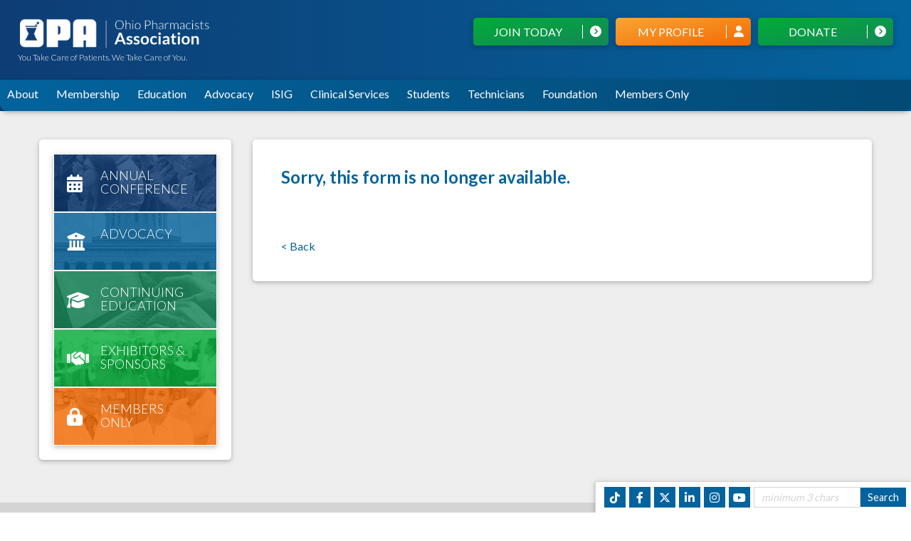

--- FILE ---
content_type: text/html; charset=utf-8
request_url: https://ohiopharmacists.org/aws/OPA/input_form/display_form_01_show?contact_id=$$Contact%20ID$$&form_no=73&host=retain
body_size: 9347
content:

<!DOCTYPE HTML>
<html lang="en">
<head><!-- Begin Bootstrap Header -->
      <meta charset="utf-8">
      <meta http-equiv="X-UA-Compatible" content="IE=edge">
      <meta name="viewport" content="width=device-width, initial-scale=1">
      <!-- The above 3 meta tags *must* come first in the head; any other head content must come *after* these tags -->

      <script src="https://ohiopharmacists.org/bootstrap4/js/jquery-3.7.1.min.js"></script>

<!--  <link rel="stylesheet" href="/bootstrap4/css/fontawesome-all.min.css">-->
      <link rel="stylesheet" href="https://ohiopharmacists.org/fontawesome-6.4.2/css/all.min.css?ver=002" />

      <link href="https://ohiopharmacists.org/bootstrap4/css/bootstrap.min.css" rel="stylesheet">

      <link rel="stylesheet" href="https://ohiopharmacists.org/bootstrap4/css/mdb.min.css" xmlns="http://www.w3.org/1999/html">
      
      



<!-- End Bootstrap Header -->


                    <script src="/assets/application-60ff8bc8de862bde836e2c338c572e8df15124a40a140181527d5b5681022dd3.js"></script>
                    <link rel="stylesheet" media="screen" href="/assets/application-9503260fc8cec2d000c4c32051a873aa71b2f0bb6ef8a8d7cc04cf73a27f7e73.css" />
                    

<title>Ohio Pharmacists Association. For pharmacists, for patients, for you.</title>
<meta name="description" content="The Ohio Pharmacists Association is a valuable resource for pharmacists in all practice settings. Vital information including current pharmacy news, continuing education opportunities, OPA activities and links to other pharmacy resources can be found within these pages." />
<link rel="icon" type="image/x-icon" href="https://ohiopharmacists.org/aws/OPA/am/gi/favicon.ico?ver=45" />

<link href="https://fonts.googleapis.com/css?family=Lato:100,300,400,700,900" rel="stylesheet">

<style type='text/css'>.temp {color:#FFF;}</style><link href='https://ohiopharmacists.org/aws/OPA/pt/css/css-screen.css?ver=161' media='screen' rel='Stylesheet' type='text/css' />
<style type='text/css'>.temp {color:#FFF;}</style><link href='https://ohiopharmacists.org/aws/OPA/pt/css/css-print.css' media='print' rel='Stylesheet' type='text/css' />

<!--[if lt IE 9]>
  <script src="https://oss.maxcdn.com/html5shiv/3.7.2/html5shiv.min.js"></script>
  <script src="https://oss.maxcdn.com/respond/1.4.2/respond.min.js"></script>
<![endif]-->

<!-- Google Tag Manager -->
<script>(function(w,d,s,l,i){w[l]=w[l]||[];w[l].push({'gtm.start':
new Date().getTime(),event:'gtm.js'});var f=d.getElementsByTagName(s)[0],
j=d.createElement(s),dl=l!='dataLayer'?'&l='+l:'';j.async=true;j.src=
'https://www.googletagmanager.com/gtm.js?id='+i+dl;f.parentNode.insertBefore(j,f);
})(window,document,'script','dataLayer','GTM-W4W9CN4');</script>
<!-- End Google Tag Manager -->



<!-- Google tag (gtag.js) -->
<script async src="https://www.googletagmanager.com/gtag/js?id=G-DRSXL14NGH"></script>
<script>
  window.dataLayer = window.dataLayer || [];
  function gtag(){dataLayer.push(arguments);}
  gtag('js', new Date());

  gtag('config', 'G-DRSXL14NGH');
</script>

</head>

<body class="subpage">

<!-- Google Tag Manager (noscript) -->
<noscript><iframe src="https://www.googletagmanager.com/ns.html?id=GTM-W4W9CN4"
height="0" width="0" style="display:none;visibility:hidden"></iframe></noscript>
<!-- End Google Tag Manager (noscript) -->

<div id="page-container">
  

<div id="social-links" class="z-depth-1 hide_on_print wow fadeInUp">
  <ul>
    <li id="site_search">
<div class="tcssearch">
<form action="/aws/OPA/page_template/get_search_results" accept-charset="UTF-8" method="post"><input name="utf8" type="hidden" value="&#x2713;" /><input type="hidden" name="authenticity_token" value="GvdiHeckYMFAWZyBU08LhGx/dMRRESRHq9wz3tq6pDCSZTYOQz7Z6RjpnvQ9c6eNxiLYHG4g2uBjziTR+ucvDg==" />
    <input type="hidden" name="component_name" id="component_name" value="search-sitewide" />
    <!-- <input type="text" id="dba-name-tcs" name="dba-name-tcs" />  -->
    <input type="text" name="search_phrase" id="search_phrase" value="" size="10" class="search_input" aria-label="Site Search" onFocus="javascript:this.value='';" placeholder="minimum 3 chars" /><input class="search_button" type="submit" value="Search" name="submit" />
</form>


</div></li>
    <li class="social_icon"><a href="http://www.youtube.com/user/OhioPharmacists?feature=watch" target="_blank"><i class="fab fa-youtube"></i></a></li>
    <li class="social_icon"><a href="https://www.instagram.com/ohiopharmacists/" target="_blank"><i class="fab fa-instagram"></i></a></li>
    <li class="social_icon"><a href="https://www.linkedin.com/company/ohio-pharmacists-association" target="_blank"><i class="fab fa-linkedin-in"></i></a></li>
    <li class="social_icon"><a href="http://twitter.com/OhioPharmacists" target="_blank"><i class="fa-brands fa-x-twitter"></i></a></li>
    <li class="social_icon"><a href="https://www.facebook.com/Ohio.Pharmacists" target="_blank"><i class="fab fa-facebook-f"></i></a></li>
    <li class="social_icon"><a href="https://www.tiktok.com/@ohiopharmacists0" target="_blank"><i class="fa-brands fa-tiktok"></i></a></li>
  </ul>
</div>
  

<div id="header" class="wow fadeInDown z-depth-1">
  <div id="logo">
    <a href="https://ohiopharmacists.org/aws/OPA/pt/sp/home_page">
    <img src="https://ohiopharmacists.org/aws/OPA/am/gi/opa-logo-new-white.png?ver=1" border="0" alt="Ohio Pharmacists Association"/></a>
    <h6>You Take Care of Patients. We Take Care of You.</h6>
  </div>
  <div id="header-buttons">
    <div id="header-button-donate" class="tcsloginbutton z-depth-1">
      <a href="https://ohiopharmacists.org/aws/OPA/pt/sp/donate" >Donate <i class="fas fa-chevron-circle-right"></i></a>
    </div>
<div id="header-button-login" class="tcsloginbutton z-depth-1">
      <a href="https://ohiopharmacists.org/aws/OPA/pt/sp/members" >My Profile <i class="fas fa-user"></i></a>
    </div>

    <div id="header-button-join" class="tcsloginbutton z-depth-1">
      <A HREF="https://ohiopharmacists.org/aws/OPA/input_form/display_form_01_show?form_no=144&host=retain&contact_id=$$Contact ID$$" CLASS="tcs_button" TARGET="_parent">Join Today <i class="fas fa-chevron-circle-right"></i></a>
    </div>
    <div id="header-button-renew" class="tcsloginbutton z-depth-1">
      <A HREF="https://ohiopharmacists.org/aws/OPA/input_form/display_form_01_show?form_no=145&host=retain&contact_id=$$Contact ID$$" CLASS="tcs_button" TARGET="_parent">Renew <i class="fas fa-chevron-circle-right"></i></a>
    </div>

  </div>
</div>


<div id="nav" class="hide_on_print z-depth-1">
  <div class="navbar-expand-md">
    <button class="navbar-toggler" type="button" data-toggle="collapse" data-target="#navbarSupportedContent" aria-controls="navbarSupportedContent" aria-expanded="false" aria-label="Toggle navigation">
    <span class="navbar-toggler-icon"><i class="far fa-bars"></i> Menu</span>
    </button>
    <div class="collapse navbar-collapse" id="navbarSupportedContent">
      <div class="nav-item">
        <a href="#" data-toggle="dropdown">About</a>
        <div class="dropdown-menu">
          

<div class="subnav z-depth-1-half">
  <div class="container-fluid">
    <div class="row">
      <div class="subnav-col subnav-dark col-md-4 col-lg-5">
        <h3>About OPA</h3>
        

<p>The Ohio Pharmacists Association (OPA) was formed September 2, 1879 in Columbus, Ohio under the name Ohio State Pharmaceutical Association (OSPA).</p>

<p>The purpose of the Association was to elevate the character of the pharmaceutical profession, by uniting the reputable druggists of the state in order to foster the education of those learning the art and thereby stimulate the talent of those engaged in pharmacy. In cooperation with its members and leaders, the present-day OPA continues to function by this purpose and act to positively impact the profession as these past extraordinary individuals did.</p>

<p>The mission of the Ohio Pharmacists Association is to invest in and empower Ohio pharmacists in every setting as the medication expert.</p>
        <a href="https://ohiopharmacists.org/aws/OPA/pt/sp/about" class="learn-more">Learn More About OPA</a>
      </div>
      <div class="subnav-col subnav-links col-md">
        <h4 class="title">Leadership</h4>
        

<div class="subnav-item">
<a href="https://ohiopharmacists.org/aws/OPA/pt/sp/about_officers" ><i class="fas fa-circle"></i> OPA Officers</a>
</div>
<div class="subnav-item">
<a href="https://ohiopharmacists.org/aws/OPA/pt/sp/about_staff" ><i class="fas fa-circle"></i> Staff Directory</a>
</div>
<div class="subnav-item">
<a href="https://ohiopharmacists.org/aws/OPA/pt/sp/elections" ><i class="fas fa-circle"></i>Elections</a>
</div>
<div class="subnav-item">
<a href="https://ohiopharmacists.org/aws/OPA/pt/sp/bylaws" ><i class="fas fa-circle"></i> Bylaws</a>
</div>
<div class="subnav-item">
<a href="https://ohiopharmacists.org/aws/OPA/pt/sp/resolutions" ><i class="fas fa-circle"></i>Resolutions</a>
</div>
        <br/>
      </div>

      <div class="subnav-col subnav-links col-md">
        <h4 class="title">Contact Us</h4>
        

<p>2674 Federated Blvd<br/>
Columbus, Ohio 43235<br/>
(614) 389-3236 phone<br/>
(614) 389-4582 fax<br/>
</p>
<a href="mailto:info@ohiopharmacists.org" class="learn-more">Contact Us</a>
</br>
      </div>
      <div class="subnav-col subnav-links col-md">
        <h4 class="title">Social Media</h4>
        

<div class="subnav-item">
<a href="https://ohiopharmacists.org/aws/OPA/pt/sp/about_socialmedia" ><i class="fas fa-circle"></i> Social Media Feeds</a>
</div>
<div class="subnav-item">
<a href="https://www.facebook.com/Ohio.Pharmacists"><i class="fab fa-facebook"></i>Facebook</a>
</div>
<div class="subnav-item">
<a href="https://x.com/OhioPharmacists"><i class="fa-brands fa-square-x-twitter"></i>X</a>
</div>
<div class="subnav-item">
<a href="https://www.linkedin.com/company/ohio-pharmacists-association"><i class="fab fa-linkedin"></i>LinkedIn</a>
</div>
<div class="subnav-item">
<a href="https://www.instagram.com/company/ohiopharmacists"><i class="fab fa-instagram"></i>Instagram</a>
</div>
<div class="subnav-item">
<a href="https://www.youtube.com/user/OhioPharmacists"><i class="fab fa-youtube"></i>YouTube</a>
</div>
</div>
    </div>
  </div>
</div>

        </div>
      </div>
      <div class="nav-item">
        <a href="#" data-toggle="dropdown">Membership</a>
        <div class="dropdown-menu">
          

<div class="subnav z-depth-1-half">
  <div class="container-fluid">
    <div class="row">
      <div class="subnav-col subnav-dark col-md-4 col-lg-5">
        <h3>Membership</h3>
        

<p>Impact the future of your profession through OPA advocacy and receive monthly legislative updates. Continue your professional growth with cutting-edge continuing pharmacy education (CPE) which is discounted for members. Keep up-to-date on industry developments via Ohio Pharmacy Newsline, OPA’s bi-weekly e-news brief, and the Ohio Pharmacist bi-monthly journal. Stay connected with Ohio’s pharmacy community through networking opportunities such as OPA’s committees and special interest groups as well as OPA social media. Gain exclusive access to Members Only content including salary surveys, collaborative practice agreements, and more!</p>
        <a href="/aws/OPA/input_form/display_form_01_show?contact_id=$$Contact ID$$&form_no=144" class="learn-more-green">Join OPA</a>
        <a href="/aws/OPA/input_form/display_form_01_show?contact_id=$$Contact ID$$&form_no=145" class="learn-more-green">Renew</a>
      </div>
      <div class="subnav-col subnav-links col-md">
        <h4 class="title">Membership</h4>
        

<div class="subnav-item">
<a href="https://ohiopharmacists.org/aws/OPA/pt/sp/membership" ><i class="fas fa-circle"></i> Membership Benefits</a>
</div>
<div class="subnav-item">
<a href='https://ohiopharmacists.org/aws/OPA/pt/sd/news_article/398712/_parent/layout_interior_details/false' target='_parent'><i class="fas fa-circle"></i> Membership Options</a>
</div>

      </div>
      <div class="subnav-col col-md">
        <h4 class="title">Network</h4>
        

<div class="subnav-item">
<a href="https://ohiopharmacists.org/aws/OPA/pt/sp/committees" ><i class="fas fa-circle"></i>Committees, SIGs & Workgroups</a>
</div>
<div class="subnav-item">
<a href="https://ohiopharmacists.org/aws/OPA/pt/sp/npx" ><i class="fas fa-circle"></i>New Practitioner Experience (NPX)</a>
</div>

<div class="subnav-item">
<a href="https://ohiopharmacists.org/aws/OPA/pt/sp/calendar" ><i class="fas fa-circle"></i>View All Events</a>
</div>
      </div>
      <div class="subnav-col col-md">
        <h4 class="title">Leadership</h4>
        

<div class="subnav-item">
<a href="https://ohiopharmacists.org/aws/OPA/pt/sp/elections" ><i class="fas fa-circle"></i>Elections</a>
</div>
<div class="subnav-item">
<a href='https://ohiopharmacists.org/aws/OPA/pt/sd/news_article/230715/_parent/layout_interior_details/false' target='_parent'><i class="fas fa-circle"></i> OPA Award Recipients</a>
</div>
      </div>
    </div>
  </div>
</div>

        </div>
      </div>
      <div class="nav-item">
        <a href="#" data-toggle="dropdown">Education</a>
        <div class="dropdown-menu">
          

<div class="subnav z-depth-1-half">
  <div class="container-fluid">
    <div class="row">
      <div class="subnav-col subnav-dark col-md-4 col-lg-5">
        <h3>Education</h3>
        

<p>OPA, in conjunction with the ACPE-accredited provider Ohio Pharmacists Foundation, provides the quality Continuing Education Programs you need to ensure your professional and business development. We make it simple to obtain your credits toward relicensure and, as an OPA member, you receive substantial discounts on all CPE offerings including:</p>
<ul>
<li>Live seminars with cutting edge topics and top-notch speakers</li>
<li>In-depth certificate programs on topics such as Immunization and Smoking Cessation</li>
<li>Jurisprudence Education, qualifying for Ohio's CE requirement and much more</li>
<li>Online Education</li>
</ul>
        <a href="https://ohiopharmacists.org/aws/OPA/pt/sp/education" class="learn-more">Learn More</a>
      </div>
      <div class="subnav-col subnav-links col-md">
        <h4 class="title">Continuing Education Programs</h4>
        

<div class="subnav-item">
<a href="https://ohiopharmacists.org/aws/OPA/pt/sp/training-programs" ><i class="fas fa-circle"></i> Certificate Training Programs</a>
</div>
<div class="subnav-item">
<a href='https://ohiopharmacists.org/aws/OPA/pt/sd/news_article/325629/_parent/layout_interior_details/false' target='_parent'><i class="fas fa-circle"></i> OPA / ODH Nicotine Use Disorder Certificate Program</a>
</div>
<div class="subnav-item">
<a href="https://ohiopharmacists.org/aws/OPA/pt/sp/home-study" ><i class="fas fa-circle"></i> Home-Study CPE Online Catalog</a>
</div>
<div class="subnav-item">
<a href='https://ohiopharmacists.org/aws/OPA/pt/sd/news_article/420850/_parent/layout_interior_details/false' target='_parent'><i class="fas fa-lock"></i> Ohio Pharmacist Journal Online CPE Credit</a>
</div>
<div class="subnav-item">
<a href="https://ohiopharmacists.org/aws/OPA/pt/sp/live-programming" ><i class="fas fa-circle"></i> Live Programming</a>
</div>
<div class="subnav-item">
<a href="https://ohiopharmacists.org/aws/OPA/pt/sp/protocol-packages" ><i class="fas fa-circle"></i> Protocol Packages</a>
</div>
      </div>
    </div>
  </div>
</div>

        </div>
      </div>
      <div class="nav-item">
        <a href="#" data-toggle="dropdown">Advocacy</a>
        <div class="dropdown-menu">
          

<div class="subnav z-depth-1-half">
  <div class="container-fluid">
    <div class="row">
      <div class="subnav-col subnav-links col-md">
        <h3>Legislative Advocacy</h3>
        

<p>Pharmacy is facing more legislative battles than ever before, and we know these fights will continue into the future. Obtaining provider status, opening restrictive networks, regulating PBMs, and increasing vaccination authority, expanding consult agreements with physicians. OPA and Ohio pharmacists are actively involved in these issues, and we must keep making progress.</p>
        <a href="https://ohiopharmacists.org/aws/OPA/pt/sp/legislative" class="learn-more">Find Out More!</a>
      </div>
      <div class="subnav-col subnav-links col-md">
        <h4 class="title">Legislative Updates</h4>
        

<p>OPA lobbyists are hard at work to impact the pharmacy profession in Ohio. Find out the latest initiatives and bills that are being pushed through the Ohio General Assembly.</p>
        <a href="https://ohiopharmacists.org/aws/OPA/pt/sp/legislative_updates" class="learn-more">Read the latest updates</a>
      </div>
      <div class="subnav-col subnav-links col-md">
        <h4 class="title">Political Action Committee</h4>
        

<p>The Pharmacy Political Action Committee is a voluntary, nonprofit, nonpartisan organization of pharmacists who are interested in promoting good government and public health. Pharmacy PAC money contributed by pharmacists goes to help candidates who support pharmacy in Ohio.</p>
        <a href="https://ohiopharmacists.org/aws/OPA/pt/sp/pac" class="learn-more">Learn more about Ohio Pharmacy PAC</a>
      </div>
      <div class="subnav-col subnav-links col-md">
        <h4 class="title">Legislative Defense Funds</h4>
        

<p>The OPA LDF was created in 2014 at the request of an independent pharmacy owner seeking to help OPA boost its advocacy efforts for pharmacists. Unlike a Political Action Committee (PAC) fund, where personal funds are given directly to political campaigns, both personal and corporate funds are accepted by the LDF to enhance our government affairs endeavors, and there are no limits on the amount you can give. Contributions from corporate funds may be tax deductible as a business expense.</p>
        <a href="https://ohiopharmacists.org/aws/OPA/pt/sp/ldf" class="learn-more">Learn more LDF</a>
      </div>
    </div>
  </div>
</div>

        </div>
      </div>

      <div class="nav-item">
        <a href="#" data-toggle="dropdown">ISIG</a>
        <div class="dropdown-menu">
          

<div class="subnav z-depth-1-half">
  <div class="container-fluid">
    <div class="row">
      <div class="subnav-col subnav-dark col-md-4 col-lg-5">
        <h3>ISIG Membership</h3>
        

<p>OPA has created the Independent Special Interest Group (SIG) to help ensure not only independent pharmacy's survival in Ohio, but success. The Independent SIG is providing its members with important benefits, and is a key resource and activist in independent pharmacy matters. Members receive valuable assistance in pharmacy management, help with third-party issues (including audits), an information source on specific issues affecting independents, and an advocate/representative on pertinent committees.</p>
          <a href="/aws/OPA/input_form/display_form_01_show?contact_id=$$Contact ID$$&form_no=33" class="learn-more-green">Join Now</a>
      </div>
      <div class="subnav-col subnav-links col-md">
        <h4 class="title">Benefits</h4>
        

<div class="subnav-item">
<a href="https://ohiopharmacists.org/aws/OPA/pt/sp/independent_sig" ><i class="fas fa-circle"></i> ISIG Membership Benefits</a>
</div>
      </div>
<div class="subnav-col subnav-links col-md">
        <h4 class="title">ISIG Resources</h4>
        

<div class="subnav-item">
<a href="https://associationdatabase.com/aws/OPA/directory/user_run?group=224&size=0&submit=Search"><i class="fas fa-circle"></i>Vendor Directory</a>
</div>

      </div>
    </div>
  </div>
</div>
        </div>
      </div>
      <div class="nav-item">
        <a href="#" data-toggle="dropdown">Clinical Services</a>
        <div class="dropdown-menu">
          

<div class="subnav z-depth-1-half">
  <div class="container-fluid">
    <div class="row">
      <div class="subnav-col subnav-dark col-md-4 col-lg-5">
        <h3>Clinical Services Updates</h3>
        

<p>Clinical services allow pharmacists to practice at the top of their license. And, as the most accessible healthcare professionals, pharmacists are well-positioned to take on expanded patient care roles. Whether the focus is to improve patient outcomes or reduce overall health costs, pharmacists are an important part of the healthcare.</p>
        <a href="https://ohiopharmacists.org/aws/OPA/pt/sp/clinical-services" class="learn-more">Learn More</a>
      </div>
      <div class="subnav-col subnav-links col-md">
        <h4 class="title">Clinical Service Resources</h4>
        

<div class="subnav-item">
<a href="https://ohiopharmacists.org/aws/OPA/pt/sp/provider-status" ><i class="fas fa-circle"></i> Provider Status</a>
</div>
<div class="subnav-item">
<a href="https://ohiopharmacists.org/aws/OPA/pt/sp/resources_immunization" ><i class="fas fa-circle"></i> Immunization</a>
</div>
<div class="subnav-item">
<a href="https://ohiopharmacists.org/aws/OPA/pt/sp/mtm" ><i class="fas fa-circle"></i> Medication Therapy Management (MTM)</a>
</div>
<div class="subnav-item">
<a href="https://ohiopharmacists.org/aws/OPA/pt/sp/collaborative-practice-agreements" ><i class="fas fa-circle"></i> Collaborative Practice Agreements</a>
</div>
<div class="subnav-item">
<a href="https://ohiopharmacists.org/aws/OPA/pt/sp/point-of-care" ><i class="fas fa-circle"></i> Point-of-Care Testing</a>
</div>
<div class="subnav-item">
<a href="https://ohiopharmacists.org/aws/OPA/pt/sp/protocol-packages" ><i class="fas fa-circle"></i> Protocol Packages</a>
</div>
      </div>
    </div>
  </div>
</div>
        </div>
      </div>
      <div class="nav-item">
        <a href="#" data-toggle="dropdown">Students</a>
        <div class="dropdown-menu">
          

<div class="subnav z-depth-1-half">
  <div class="container-fluid">
    <div class="row">
      <div class="subnav-col subnav-dark col-md-4 col-lg-5">
        <h3>Student Membership</h3>
        

<p>Impact the future of your profession through OPA advocacy and receive monthly legislative updates. Keep up-to-date on industry developments via Ohio Pharmacy Newsline, OPA’s bi-weekly e-news brief. Stay connected with Ohio’s pharmacy community through networking opportunities such as OPA’s committees and special interest groups. Gain exclusive access to Members Only content including salary surveys, collaborative practice agreements, and more. Student membership pays for itself by attending 2 OPA events!</p>
        <a href="https://ohiopharmacists.org/aws/OPA/pt/sp/students_membership" class="learn-more">Join Now</a>
      </div>
      <div class="subnav-col subnav-links col-md">
        <h4 class="title">Student Resources</h4>
        

<div class="subnav-item">
<a href="https://ohiopharmacists.org/aws/OPA/pt/sp/students_membership" ><i class="fas fa-circle"></i> Student Membership</a>
</div>
<div class="subnav-item">
<a href="https://ohiopharmacists.org/aws/OPA/pt/sp/student_legislative_day" ><i class="fas fa-circle"></i>Student Pharmacist Legislative Day</a>
</div>
<div class="subnav-item">
<a href="https://ohiopharmacists.org/aws/OPA/pt/sp/conference" ><i class="fas fa-circle"></i>Annual Conference</a>
</div>
<div class="subnav-item">
<a href="https://ohiopharmacists.org/aws/OPA/pt/sp/appe-profiles" ><i class="fas fa-circle"></i> APPE Student Rotation</a>
</div>
<div class="subnav-item">
<a href='https://ohiopharmacists.org/aws/OPA/pt/sd/news_article/353040/_parent/layout_interior_details/false' target='_parent'><i class="fas fa-circle"></i> OPA Executive Fellowship in Leadership and Association Management</a>
</div>
<div class="subnav-item">
<a href="https://ohiopharmacists.org/aws/OPA/pt/sp/npx" ><i class="fas fa-circle"></i> New Practitioner Experience</a>
</div>


      </div>
    </div>
  </div>
</div>

        </div>
      </div>
      <div class="nav-item">
     <a href="https://ohiopharmacists.org/aws/OPA/pt/sp/technicians" >Technicians</a>
      </div>
      <div class="nav-item">
     <a href="https://ohiopharmacists.org/aws/OPA/pt/sp/foundation" >Foundation</a>
      </div>
      

      <div class="nav-item">
        <a href="#" data-toggle="dropdown">Members Only</a>
        <div class="dropdown-menu">
          

<div class="subnav z-depth-1-half">
  <div class="container-fluid">
    <div class="row">
      <div class="subnav-col subnav-links col-md">
        <h4 class="title">Members Only</h4>
        

<div class="subnav-item">
<a href="https://associationdatabase.com/aws/OPA/pt/show_detail/38522?layout_name=layout_details&model_name=news_article"><i class="fas fa-lock"></i> Ohio Pharmacist Journal Online</a>
</div>

<div class="subnav-item">
<a href="https://associationdatabase.com/aws/OPA/pt/show_detail/420850?layout_name=layout_details&model_name=news_article"><i class="fas fa-lock"></i> Ohio Pharmacist Journal Online CPE Credit</a>
</div>

<div class="subnav-item">
<a href="https://associationdatabase.com/aws/OPA/pt/show_detail/373957?layout_name=layout_details&model_name=news_article"><i class="fas fa-lock"></i> OPA Home-Study and On-Demand CPE Member Discount Codes</a>
</div>

<div class="subnav-item">
<a href="https://www.ohiopharmacists.org/aws/OPA/pt/sp/members_only_CE_Archives">
<i class="fas fa-lock"></i> CPE Articles</a>
</div>

<div class="subnav-item">
<a href="https://ohiopharmacists.org/aws/OPA/pt/sp/news_newsline_archives" ><i class="fas fa-lock"></i>Ohio Pharmacy Newsline</a>
</div>

<div class="subnav-item">
<a href="https://ohiopharmacists.org/aws/OPA/pt/sp/legislative_updates" ><i class="fas fa-lock"></i>Legislative Updates</a>
</div>

<div class="subnav-item">
<a href="https://associationdatabase.com/aws/OPA/pt/show_detail/115437?layout_name=layout_details&model_name=news_article"><i class="fas fa-lock"></i> Salary Surveys</a>
</div>

      </div>

      <div class="subnav-col subnav-links col-md">
        <h4 class="title"><span style="visibility:hidden; ">Members Only</span></h4>
        


<div class="subnav-item">
<a href="https://associationdatabase.com/aws/OPA/pt/show_detail/141593?layout_name=layout_details&model_name=news_article"><i class="fas fa-lock"></i> Complimentary Career Center Listing</a>
</div>

<div class="subnav-item">
<a href="https://associationdatabase.com/aws/OPA/pt/show_detail/224487?layout_name=layout_details&model_name=news_article"><i class="fas fa-lock"></i> Payor Toolkit</a>
</div>

<div class="subnav-item">
<a href="https://ohiopharmacists.org/aws/OPA/pt/sp/collaborative-practice-agreements" ><i class="fas fa-lock"></i>Collaborative Practice Agreements</a>
</div>

<div class="subnav-item">
<a target="_blank" href="https://tpa.sedgwick.com/solutions/casualty/workers-compensation/claims-administration/ohio-tpa/">
  <i class="fas fa-lock"></i> Sedgwick</a>
</div>

<div class="subnav-item">
<a target="_blank" href="https://phmic.com/">
  <i class="fas fa-lock"></i> Pharmacists Mutual</a>
</div>

<div class="subnav-item">
<a target="_blank" href="https://pmgrx.com/">
  <i class="fas fa-lock"></i> Pharmacy Marketing Group, Inc.</a>
</div>

<div class="subnav-item">
<a target="_blank" href="https://associationdatabase.com/aws/OPA/directory/user_run?group=224&size=0&submit=Search">
  <i class="fas fa-lock"></i> Vendor Directory</a>
</div>
      </div>
    </div>
  </div>
</div>

        </div>
      </div>

  </div>
</div>
</div>
  <div id="content-container">
    <div class="container-fluid">
      <div class="row">
        <div id="main" class="col-md order-md-2">
          <div class="content-box z-depth-1">

<!-- ==================== Begin TCSRESULTS ==================== -->

<link rel="stylesheet" media="all" href="/stylesheets/ws2_input_forms.css" /><h2>Sorry, this form is no longer available.<br/><br/></h2><br/><br/><a href = "javascript:history.back();">< Back</a>

<!-- ==================== End TCSRESULTS ==================== -->

</div>
        </div>
        <div id="side" class="col-md-4 col-lg-3 order-md-1">
          <div class="content-box z-depth-1">
            

<div id="sidebar">
  

<div id="box-01" class="box z-depth-1">
  <a href="https://ohiopharmacists.org/aws/OPA/pt/sp/conference" class="box-link">
    <i class="fas fa-calendar-alt"></i>
    <h2>Annual<br/>Conference</h2>
  </a>
  <div class="box-color"></div>
</div>
  
        
<div id="box-02" class="box z-depth-1">
  <a href="https://ohiopharmacists.org/aws/OPA/pt/sp/legislative" class="box-link">
    <i class="fas fa-university"></i>
    <h2>Advocacy</h2>
  </a>
  <div class="box-color"></div>
</div>
  

<div id="box-03" class="box z-depth-1">
  <a href="https://ohiopharmacists.org/aws/OPA/pt/sp/education" class="box-link">
    <i class="fas fa-graduation-cap"></i>
    <h2>Continuing<br/>Education</h2>
  </a>
  <div class="box-color"></div>
</div>
  

<div id="box-04" class="box z-depth-1">
  <a href="https://ohiopharmacists.org/aws/OPA/pt/sp/sponsors" class="box-link">
    <i class="fas fa-handshake"></i>
    <h2>Exhibitors &<br/>Sponsors</h2>
  </a>
  <div class="box-color"></div>
</div>
  

<div id="box-05" class="box z-depth-1">
  <a href="https://ohiopharmacists.org/aws/OPA/pt/sp/members" class="box-link">
    <i class="fas fa-lock-alt"></i>
    <h2>Members<br/>Only</h2>
  </a>
  <div class="box-color"></div>
</div>
</div>
          </div>
        </div>
      </div>
    </div>
  </div>
  



<div id="footer-top">
  <div class="container-fluid">
    <div class="row">
      <div class="col-md wow fadeInUp">  

<script type="text/javascript">var p="http",d="static";if(document.location.protocol=="https:"){p+="s";d="engine";}var z=document.createElement("script");z.type="text/javascript";z.async=true;z.src=p+"://"+d+".multiview.com/ados.js";var s=document.getElementsByTagName("script")[0];s.parentNode.insertBefore(z,s);</script>
<script type="text/javascript">
var ados = ados || {};
ados.run = ados.run || [];
ados.run.push(function() {
/* load placement for account: Multiview, site: OPAweb - Ohio Pharmacists Association - MultiWeb, size: 400x90 - 400 x 90, zone: OPAweb - Banner (Front Page)*/
ados_add_placement(4466, 56432, "mvBannerHome", 1503).setZone(60001);
/* load placement for account: Multiview, site: OPAweb - Ohio Pharmacists Association - MultiWeb, size: 468x60 - Full Banner, zone: OPAweb - Banner (Interior Pages)*/
ados_add_placement(4466, 56432, "mvBannerInt", 3).setZone(60002);
ados_setDomain('engine.multiview.com');
ados_load();
});</script>

  <div id="mvBannerHome" class="footer-logo-25" style="text-align:center;"></div>

  <div class="footer-logo-45"><a href="https://www.phmic.com/landing-professional-pharmacy-pmg">
  <img src="https://ohiopharmacists.org/aws/OPA/am/gi/OhioPharmacyBannerAd_vF.JPG?ver=1" border="0"alt="Pharmacists Mutual" /></a></div>

  <div class="footer-logo-15"><a href="http://pqc.net/"><img src="https://ohiopharmacists.org/aws/OPA/am/gi/pqc_2019.png?ver=5" border="0"alt="Pharmacy Quality Commitment" /></a></div>

      </div>
    </div>
  </div>
</div>
<div id="footer" class="wow fadeInUp">
  <div class="container-fluid">
    <div class="row">
      <div class="col-md-10">
        
  
&copy;2026 Ohio Pharmacists Association<br />
2674 Federated Boulevard, Columbus, OH 43235<br />
phone: 614-389-3236  |  fax: 614-389-4582  |  
<a href="mailto:info@ohiopharmacists.org">info@ohiopharmacists.org</a>
      </div>
      <div class="tcspromo col-md">
        <a href="http://www.associationsoftware.com" target="_blank">
        <img src="https://ohiopharmacists.org/aws/OPA/am/gi/logo_tcspromo.png?ver=4" alt="Developed by TCS Software" border="0" /></a>
      </div>
    </div>
  </div>
</div>

<script>
  !function(f,e,a,t,h,r){if(!f[h]){r=f[h]=function(){r.invoke?
  r.invoke.apply(r,arguments):r.queue.push(arguments)},
  r.queue=[],r.loaded=1*new Date,r.version="1.0.0",
  f.FeathrBoomerang=r;var g=e.createElement(a),
  h=e.getElementsByTagName("head")[0]||e.getElementsByTagName("script")[0].parentNode;
  g.async=!0,g.src=t,h.appendChild(g)}
  }(window,document,"script","https://cdn.feathr.co/js/boomerang.min.js","feathr");
 
  feathr("fly", "60b14b2597023d65118623f3");
  feathr("sprinkle", "page_view");
</script>
</div>

<!-- Begin Bootstrap Footer -->

      <!-- Placed at the end of the document so the pages load faster -->
      <script src="https://ohiopharmacists.org/bootstrap4/js/popper.min.js"></script>
      <script src="https://ohiopharmacists.org/bootstrap4/js/bootstrap.min.js"></script>

      <!--<script>jQuery.noConflict();</script>-->


      <!-- If jQuery options present, then load jQuery add-on (UI) javascripts. But don't reload core jQuery libs since they are loaded above. -->
      

      <!-- Other TCS page-specific Bootstrap-related custom javascript -->
      

<!-- End Bootstrap Footer -->
<!-- Begin Bootstrap-MDB Footer -->

      <style>
          .btn, .btn.btn-sm { font-family: sans-serif;
                                  font-weight: 300;
                                  line-height: 1.255;
                                  color: #fff;
                                  cursor: pointer;
                                  -webkit-appearance: button;
                                  display:inline-block;
                                  white-space: nowrap;
                                  vertical-align: middle;
                                  border: 1px solid transparent;
                                  padding: 0.375em 0.75em;
                                  font-size: 1.0em;
                                  border-radius: 0.25em;
                                  text-transform: none;
                              }
          
          .btn-primary, 
          .btn-primary:hover, 
          .btn-primary:focus, 
          .btn-primary:active { background-color:#007bff !important; border-color:#007bff !important; }
          
          .btn-secondary, 
          .btn-secondary:hover, 
          .btn-secondary:focus, 
          .btn-secondary:active  { background-color:#6c757d !important;    border-color:#6c757d !important; }

          .btn-outline-secondary,
          .btn-outline-secondary:hover,
          .btn-outline-secondary:focus,
          .btn-outline-secondary:active  { color: #797979 !important; background-color:#fff !important; border-color:#fff !important; }

          .btn-danger, 
          .btn-danger:hover, 
          .btn-danger:focus, 
          .btn-danger:active { background-color:#dc3545 !important;    border-color:#dc3545 !important; }
          
          .btn-success, 
          .btn-success:hover, 
          .btn-success:focus, 
          .btn-success:active { background-color:#28a745 !important;    border-color:#28a745 !important; }

      </style>

    <!-- Placed at the end of the document so the pages load faster -->
    <!-- add following line to work-around bug in mdb.min.js -->
    <script>$.fn.pickadate = $.fn.pickadate || {};</script>
    <script src="https://ohiopharmacists.org/bootstrap4/js/mdb.min.js"></script>
    <script src="https://ohiopharmacists.org/bootstrap4/js/wow.min.js"></script>
    <script>
        new WOW().init();
    </script>

<!-- End Bootstrap-MDB Footer -->
</body>
</html>
  

--- FILE ---
content_type: text/css
request_url: https://ohiopharmacists.org/aws/OPA/pt/css/css-screen.css?ver=161
body_size: 11105
content:
/* Screen stylesheet *//* Designed and developed by TCS Software (www.associationsoftware.com) */

/*
===========================================================================
@IMPORTED STYLESHEET: css-structure
---------------------------------------------------------------------------
*/

/**/body{  margin:0px;  padding:0px;  background:#04639D;  background:linear-gradient(to right, #0E3D75, #04639D);}img, iframe{  max-width:100%;}.viewall{  padding:5px 15px;  background:#148759;  color:#ffffff !important;  text-decoration:none !important;  border-radius:5px;  display:inline-block;  margin:0px 0px 10px 0px;}.tcs_printer_friendly a{  background:#d4d4d4 url(https://ohiopharmacists.org/aws/OPA/am/gi/icon-print.png?ver=1) no-repeat left center;  padding:10px 20px 10px 50px;  border-radius:5px;  color:#ffffff !important;  text-decoration:none !important;  margin:10px 0px 20px 0px;  font-weight:900;  display:inline-block;}.subpage .animated{  animation-name:none !important;}/* GENERAL SM/MD ONLY ----------------------------------------- */@media (max-width: 991px) {  .wow  {    animation-name:none !important;  }  .imgright, .imgleft  {    margin:0px 0px 20px 0px;    float:none !important;  }}/* GENERAL MD ------------------------------------------------- */@media (min-width: 768px) {  }/* GENERAL LG ------------------------------------------------- */@media (min-width: 992px) {  }/* GENERAL XL ------------------------------------------------- */@media (min-width: 1200px) {  }/* ------------------------------------------------------------------------------- *//* HEADER ------------------------------------------------------------------------ *//* ------------------------------------------------------------------------------- */#header{  padding:20px;  background:#04639D;  background:linear-gradient(to right, #0E3D75, #04639D);  position:relative;}#logo{  text-align:center;}#logo h6{  font-size:13px;  color:#ffffff;  margin:5px 0px 0px 0px;  font-weight:300;}#header-buttons{  padding:20px;}#header-button-join a, #header-button-renew a, #header-button-login a, #header-button-donate a{  display:block;  color:#ffffff !important;  text-decoration:none !important;  text-align:center;  padding:10px;  font-weight:500;  text-transform:uppercase;}#header-button-join a, #header-button-renew a{  background:#148759;  background:linear-gradient(to bottom right, #00AC35, #148759);  border-radius:5px;}#header-button-join a:hover, #header-button-renew a:hover{  background:#00AC35;}#header-button-login a{  background:#F56800;  background:linear-gradient(to bottom right, #F8A635, #F56800);  border-radius:5px;}#header-button-login a:hover{  background:#F8A635;}#header-button-login{  margin-bottom:5px;}#header-button-donate a{  background:#148759;  background:linear-gradient(to bottom right, #00AC35, #148759);  border-radius:5px;}#header-button-donate a:hover{  background:#00AC35;}#header-button-donate{  margin-bottom:5px;}#header-button-join i, #header-button-renew i, #header-button-login i, #header-button-donate i{  padding-left:10px;  margin-left:10px;  border-left:1px solid #ffffff;  float:right;  line-height:unset;}#header-button-join.tcsloginbutton_hide{  display:none;}#header-button-renew.tcsloginbutton{  display:none;}#sponsors-container .carousel-control-prev,#sponsors-container .carousel-control-next{  background:#222222;  width:30px;  border-radius:30px;  height: 30px;  top: 50%;  margin-top: -15px;}/* HEADER MD ------------------------------------------------- */@media (max-width: 768px) {  #header-buttons  {    display:flex;    flex-direction:column-reverse;  }  #header-button-renew, #header-button-join  {    margin-bottom:5px;  }}/* HEADER MD ------------------------------------------------- */@media (min-width: 768px) {  #header  {    padding:20px;  }  #logo   {    width:22%;    text-align:left;  }  #logo h6  {    font-size:10px;  }  #header-buttons  {    position:absolute;    right:20px;    top:20px;    padding:0px;    width:450px;  }  #header-button-join, #header-button-renew, #header-button-login, #header-button-donate  {    width:145px;    float:right;  }  #header-button-join, #header-button-renew  {    margin-right:5px;  }  #header-button-login  {    margin-left:0px;    margin-bottom:0px;  }#header-button-donate  {    margin-left:5px;    margin-bottom:0px;  }  #header-button-join a, #header-button-renew a, #header-button-login a, #header-button-donate a  {    font-size:.8rem;  }}/* HEADER LG ------------------------------------------------- */@media (min-width: 992px) {  #header  {    padding:20px;  }  #logo h6  {    font-size:12px;  }  #header-buttons  {    right:20px;    top:20px;    width:550px;  }  #header-button-join, #header-button-renew, #header-button-login, #header-button-donate  {    width:165px;  }  #header-button-join, #header-button-renew  {    margin-right:10px;  }  #header-button-login  {    margin-left:0px;  } #header-button-donate  {    margin-left:10px;  }  #header-button-join a, #header-button-renew a, #header-button-login a, #header-button-donate a  {    font-size:.9rem;  }}/* HEADER XL ------------------------------------------------- */@media (min-width: 1200px) {  #header  {    padding:25px;  }  #header-buttons  {    right:25px;    top:25px;    width:625px;  }  #header-button-join, #header-button-renew, #header-button-login, #header-button-donate  {    width:190px;  }  #header-button-join a, #header-button-renew a, #header-button-login a, #header-button-donate a  {    font-size:1rem;  }}/* ------------------------------------------------------------------------------- *//* NAV --------------------------------------------------------------------------- *//* ------------------------------------------------------------------------------- */#nav a:link, #nav a:visited{  display:block;  text-decoration:none;}/* NAV XS/SM ONLY ---------------------------------------------- */@media (max-width: 767px) {  #nav button  {    padding:10px;    font-size:1rem;    width:100%;    font-weight:900;    background:#04639D;  }  #nav .navbar-toggler-icon  {    height:auto;    width:100%;    color:#ffffff;  }  #nav .navbar-toggler-icon i  {    margin-right:5px;  }  #nav .navbar-collapse  {    background:#ffffff;    background:linear-gradient(#ffffff, #eeeeee);    border:1px solid #d4d4d4;    margin:0px 0px;    position:relative;    z-index:999;  }  .nav-item  {    clear:both;  }  #nav a:link, #nav a:visited  {    border-bottom:1px dashed #d4d4d4;    padding:10px;    color:#04639D;  }  #nav .nav-item:last-child a, #nav .subnav-item:last-child a  {    border-bottom:0px dashed #d4d4d4 !important;  }}/* NAV MD ----------------------------------------------------- */@media (min-width: 768px){  #nav  {    background:#04639D;    background-image:linear-gradient(to right, transparent, rgba(0,0,0,.25));    border-radius:0px 0px 10px 10px;    padding-right:10px;    position:relative;    z-index:9999;  }  #nav a:link, #nav a:visited  {    padding:10px 9px 05px 9px;    color:#ffffff;  }  #nav a:hover  {    color:#148759;  }}/* NAV LG ------------------------------------------------- */@media (min-width: 992px) {  #nav a:link, #nav a:visited  {    padding:10px 15px 15px 10px;  }}/* DROPDOWN ---------------------------------------------------------------------- *//* ------------------------------------------------------------------------------- *//* DROPDOWN XS/SM ONLY ---------------------------------------- */@media (max-width: 767px) {  #nav .dropdown-menu   {    position:static !important;    transform:none !important;    margin:0px;    padding:0px;    width:100%;  }  #nav .dropdown-menu p, #nav .dropdown-menu h3  {    display:none;  }  #nav .dropdown-menu h4.title   {    padding:10px;    margin:10px 0px 0px 0px;    border:0px;    background:#04639D;    color:#ffffff;  }  #nav .dropdown-menu a i   {    display:none;  }}/* DROPDOWN MD ------------------------------------------------ */@media (min-width: 768px){  #nav .dropdown-menu   {    right:0px;    left:0px;    margin:0px;    padding:0px;    transform: none !important;    top:auto !important;    border-radius:10px;  }  #nav .dropdown-menu .subnav-col  {    padding:20px;  }  #nav .dropdown-menu .subnav  {    background:#04639D;    background-image:linear-gradient(to right, transparent, rgba(0,0,0,.25));    color:#ffffff;    font-size:.9rem;    border-radius:10px;  }  #nav .dropdown-menu .subnav-dark  {    background:#0E3D75;    color:#ffffff;    font-size:.9rem;  }  .subnav .learn-more   {    padding:10px 20px !important;    border:1px solid #ffffff;    display:inline-block !important;    margin:10px 0px 20px 0px;    border-radius:5px;      }.subnav .learn-more-green  {    padding:10px 20px !important;    border:1px solid #ffffff;    display:inline-block !important;    margin:0px 0px 20px 0px;    border-radius:5px;    background:#148759;  }  .subnav .title  {    padding-bottom:15px;    margin-bottom:15px;    border-bottom:1px solid #ffffff;  }  .subnav h3, .subnav h4, .subnav h5  {    color:#ffffff;    font-weight:900;  }  .subnav-item  {    display:block;    width:100%;    margin:0px 0px 5px 0px;  }  #nav .dropdown-menu a:link, #nav .dropdown-menu a:visited  {    color:#ffffff;    display:block;    padding:0px 0px 0px 20px;    position:relative;    text-transform:none;  }  #nav .dropdown-menu a:hover  {    color:#148759;  }  #nav .dropdown-menu a i   {    font-size:.6rem;    position:absolute;    left:0px;    top:5px;  }  .subnav .learn-more i  {    font-size:1rem !important;    padding-right:0px;    padding-left:10px;  }.subnav .learn-more-green i  {    font-size:1rem !important;    padding-right:10px;    padding-left:10px;  }}/* DROPDOWN LG ------------------------------------------------- */@media (min-width: 992px) {  #nav .dropdown-menu .subnav-col  {    padding:30px;  } }/* DROPDOWN XL ------------------------------------------------- */@media (min-width: 1200px) {  #nav .dropdown-menu .subnav-col  {    padding:50px;  } }/* SIDENAV ----------------------------------------------------------------------- *//* ------------------------------------------------------------------------------- */.sidenav{  margin-bottom:20px;  border-radius:10px;  overflow:hidden;}.sidenav h2{  background:#04639D;  color:#ffffff;  padding:10px 25px;  margin:0px;  font-size:18px;}.navbar-nav{  margin:0px;  padding:20px;  border:1px solid #d4d4d4;  background:#ffffff;  display:block;  width:100%;}.sidenav a:link, .sidenav a:visited{  display:block;  text-decoration:none;  border-bottom:1px dashed #d4d4d4;  padding:15px 0px;  font-size:.9rem;}.sidenav .subnav-item{  margin:0px 0px 0px 0px;}.sidenav .subnav-item i{  display:none !important;}.sidenav .subnav-item:first-child a{  padding-top:0px !important;}.sidenav .subnav-item:last-child a{  padding-bottom:0px !important;  border-bottom:0px dashed #d4d4d4 !important;}/* -- SIDENAV XS ONLY ------------------------------------------ */@media (max-width: 575px) {  .sidenav-title  {    display:none;  }  .sidenav button  {    padding:10px;    font-size:1rem;    width:100%;    font-weight:900;    background:#ffffff;    border:1px solid #d4d4d4;  }  .sidenav .navbar-toggler-icon  {    height:auto;    width:100%;    color:@green;  }  .sidenav .navbar-toggler-icon i  {    margin-right:5px;  }  .sidenav .navbar-nav  {    margin:0px 0px;    border:1px solid #d4d4d4;  }  .sidenav .dropdown-menu   {    position:static !important;    transform:none !important;    margin:10px;    padding:0px;  }}/* -- SIDENAV LG ONLY ------------------------------------------ */@media (min-width: 992px) and (max-width: 1199px){  .sidenav .navbar-nav  {    padding:15px;  }}/* ------------------------------------------------------------------------------- *//* BANNER ------------------------------------------------------------------------ *//* ------------------------------------------------------------------------------- */#banner{  height:200px; }#banner.banner-01{  background:url(https://associationdatabase.com/aws/OPA/asset_manager/get_image/338882?ver=23) no-repeat center center;  background-size:cover;}#banner.banner-02{  background:url(https://associationdatabase.com/aws/OPA/asset_manager/get_image/343475?ver=8) no-repeat center center;  background-size:cover;}#banner.banner-03{  background:url(https://associationdatabase.com/aws/OPA/asset_manager/get_image/343476?ver=22) no-repeat center center;  background-size:cover;}#banner.banner-04{  background:url(https://associationdatabase.com/aws/OPA/asset_manager/get_image/343477?ver=25) no-repeat center center;  background-size:cover;}/* BANNER MD ------------------------------------------------- */@media (min-width: 768px) {  #banner  {    height:250px;  }}/* BANNER LG ------------------------------------------------- */@media (min-width: 992px) {  #banner  {    height:350px;  }}/* BANNER XL ------------------------------------------------- */@media (min-width: 1200px) {  #banner  {    height:500px;  }}/* ------------------------------------------------------------------------------- *//* BOXES ------------------------------------------------------------------------- *//* ------------------------------------------------------------------------------- */#boxes {  background:#ffffff;  padding:10px;}#boxes .col-md{  padding:0px;}.box{  border:1px solid #ffffff;  position:relative;  height:100%;}.box-link{  display:block;  position:relative;  z-index:1;  text-decoration:none !important;  text-align:center;  padding:15px;}.box i{  font-size:25px;  margin-bottom:10px;  color:#ffffff;}.box h2{  color:#ffffff;  text-transform:uppercase;  font-size:20px;  font-weight:300;}#box-01{  background:url(https://ohiopharmacists.org/aws/OPA/am/gi/box-bg-01.jpg?ver=0) no-repeat center center;  background-size:cover;}#box-02{  background:url(https://ohiopharmacists.org/aws/OPA/am/gi/box-bg-02.jpg?ver=0) no-repeat center center;  background-size:cover;}#box-03{  background:url(https://ohiopharmacists.org/aws/OPA/am/gi/box-bg-03.jpg?ver=0) no-repeat center center;  background-size:cover;}#box-04{  background:url(https://ohiopharmacists.org/aws/OPA/am/gi/box-bg-04.jpg?ver=0) no-repeat center center;  background-size:cover;}#box-05{  background:url(https://ohiopharmacists.org/aws/OPA/am/gi/box-bg-05.jpg?ver=0) no-repeat center center;  background-size:cover;}.box-color{  position:absolute;  top:0px;  bottom:0px;  left:0px;  right:0px;  z-index:0;}#box-01 .box-color{  background:#0E3D75;  opacity:.8;}#box-02 .box-color{  background:#04639D;  opacity:.8;}#box-03 .box-color{  background:#148759;  opacity:.8;}#box-04 .box-color{  background:#00AC35;  opacity:.8;}#box-05 .box-color{  background:#F56800;  opacity:.8;}#sidebar .box-link{  padding:15px 15px 15px 55px;  height:80px;  text-align:left;  position:relative;}#sidebar .box i{  font-size:25px;  margin:13px;  position:absolute;  left:17px;}#sidebar .box h2{  font-size:18px;  font-weight:300;  margin:5px;  padding-left:20px;}/* BOXES MD ------------------------------------------------- */@media (min-width: 768px) {  .box h2  {    font-size:15px;  }    #sidebar .box-link  {    padding:15px 15px 15px 15px;    height:80px;    text-align:center;  }  #sidebar .box i  {    display:none;  }  #sidebar .box h2  {    font-size:18px;    padding-left:0px;  }}/* BOXES LG ------------------------------------------------- */@media (min-width: 992px) {  #boxes   {    padding:20px;  }  .box-link  {    padding:25px;  }  .box i  {    font-size:40px;    margin-bottom:10px;  }  .box h2  {    font-size:20px;  }}/* BOXES XL ------------------------------------------------- */@media (min-width: 1200px) {  .box-link  {    padding:30px;  }  .box i  {    font-size:45px;    margin-bottom:15px;  }  .box h2  {    font-size:25px;  }    #sidebar .box-link  {    padding:15px 15px 15px 60px;    text-align:left;  }  #sidebar .box i  {    display:inline-block;    font-size:25px;    left:5px;  }  #sidebar .box h2  {    font-size:18px;    padding-left:0px;  }}/* ------------------------------------------------------------------------------- *//* PROMOTIONS -------------------------------------------------------------------- *//* ------------------------------------------------------------------------------- */#promotions{  padding:20px;  background:#04639D;  background:linear-gradient(to right, #0E3D75, #04639D);  position:relative;}#promotions .container,#promotions .row,#promotions .col-md,#promotions .carousel{  position:static;}#promotions .carousel-control-prev:hover{  background:linear-gradient(to right, #0E3D75, transparent);}#promotions .carousel-control-next:hover {  background:linear-gradient(to left, #0E3D75, transparent);}.promo-article .tcsnewsarticle_photo{  background:#ffffff;  border:10px solid #ffffff;  margin:0px 0px 20px 0px;  box-shadow:3px 3px 15px #222222;}.promo-article .tcs_details_link{  display:inline-block;  padding:7px 20px;  background:#F56800;  color:#ffffff;  text-decoration:none;  font-weight:900;}.promo-article h1,.promo-article h2,.promo-article h3,.promo-article h4,.promo-article h5,.promo-article h6,.promo-article p,.promo-article a{  color:#ffffff !important;}/* PROMOTIONS MD ------------------------------------------------- */@media (min-width: 768px) {  .promo-article .tcsnewsarticle_photo  {    float:left;    width:47%;    margin:0px 3% 0px 0px;  }  .promo-article h3  {    font-size:20px;    margin-bottom:10px;  }  .promo-article h4  {    font-size:14px;    margin-bottom:10px;  }  .promo-article p  {    font-size:.9rem;  }}/* PROMOTIONS LG ------------------------------------------------- */@media (min-width: 992px) {  #promotions  {    padding:40px;  }  .promo-article h3  {    font-size:28px;    margin-bottom:15px;  }  .promo-article h4  {    font-size:20px;    margin-bottom:15px;  }}/* PROMOTIONS XL ------------------------------------------------- */@media (min-width: 1200px) {  .promo-article h3  {    font-size:30px;    margin-bottom:20px;  }  .promo-article h4  {    font-size:22px;    margin-bottom:20px;  }}/* ------------------------------------------------------------------------------- *//* CONTENT ----------------------------------------------------------------------- *//* ------------------------------------------------------------------------------- */#content-container{  padding:20px 0px;    background:#eeeeee;}.content-box{  padding:20px;  background: #ffffff;  border-radius:5px;}.content-box.quick-links{  background:#04639D;  background:linear-gradient(to right, #0E3D75, #04639D);  color:#ffffff;  margin-bottom:30px;}.content-box.quick-links h2, .content-box.quick-links a{  color:#ffffff !important;}#main{  padding-bottom:20px;}#side .content-box{  height:auto;  margin-bottom:20px;}.quicklinks h3{  font-size:1rem;  padding-bottom:10px;  margin-bottom:10px;  border-bottom:1px dashed #eeeeee;}.quicklinks h3:last-child{  border:0px dashed #04639D;}#conf-slideshow{  padding:25px;  background:#ffffff;  height:250px;}#tcs-carousel-conf .carousel-control-prev,#tcs-carousel-conf .carousel-control-next,#tcs-carousel-conf .carousel-indicators{  display:none;}#tcs-carousel-conf img{  max-height:200px;  width:auto !important;  margin:0px auto;}#social-boxes{  clear:both;  margin-top:20px;}#social-boxes .col-md{  padding:0px;}.social-box{  border:1px solid #d4d4d4;  padding:20px;  height:100%;}/* CONTENT MD ------------------------------------------------- */@media (max-width: 767px) {  .content-box.quick-links  {    margin-top:30px;  }}/* CONTENT MD ------------------------------------------------- */@media (min-width: 768px) {  #content-container  {    padding:20px 5px;    }    .content-box  {    margin-top:0px;  }  #main  {    padding-bottom:0px;  }  #social-boxes .col-md:first-child  {    padding-right:10px;  }  #social-boxes .col-md:last-child  {    padding-left:10px;  }}/* CONTENT LG ------------------------------------------------- */@media (min-width: 992px) {  #content-container  {    padding:40px;    }    #main .content-box  {    padding:40px;  } }/* CONTENT XL ------------------------------------------------- */@media (min-width: 1200px) {  }/* ------------------------------------------------------------------------------- *//* FOOTER ------------------------------------------------------------------------ *//* ------------------------------------------------------------------------------- */#footer-top{  padding:20px 5px;    background:#d4d4d4;  text-align:center;}#footer-top a img{  width:100% !important;  height:auto !important;}.footer-logo-25, .footer-logo-45{  margin:5px auto;  width:100%;  float:left;}.footer-logo-15{  margin:5px 2%;  width:46%;  float:left;}#footer{  color:#ffffff;  font-size:.8rem;  padding:25px 25px 80px 25px;}#footer a{  color:#ffffff !important;}#footer .tcspromo{  padding-top:25px;}/* FOOTER MD ------------------------------------------------- */@media (min-width: 768px) {  .footer-logo-25  {    margin:0px .5% 0px 1.5%;    width:24%;  }  .footer-logo-45  {    margin:0px .5%;    width:42%;  }  .footer-logo-15  {    margin:0px .5%;    width:14%;  }   #footer .tcspromo  {    text-align:right;    padding-top:0px;  }}/* FOOTER LG ------------------------------------------------- */@media (min-width: 992px) {  }/* FOOTER XL ------------------------------------------------- */@media (min-width: 1200px) {   }/* ------------------------------------------------------------------------------- *//* SOCIAL BAR -------------------------------------------------------------------- *//* ------------------------------------------------------------------------------- */#social-links{  text-align:right;  position:fixed;  bottom:0px;  right:0px;  left:0px;  background:#ffffff;  z-index:999;  padding:7px;  border-top:1px solid #d4d4d4;}#main #social-links{  position:static !important;  border:0px solid #d4d4d4 !important;  padding:0px;  box-shadow:0px 0px 0px #222222 !important;  height:50px;}#main #social-links #site_search{  display:none !important;}#social-links ul{  margin:0px;  padding:0px 0px;  list-style:none;}#social-links ul li{  margin:0px 0px 0px 5px;  padding:0px 0px 0px 0px;  float:right;}#main #social-links ul li{  margin:0px 5px 0px 0px;  padding:0px 0px 0px 0px;  float:left;}#social-links .social_icon a{  display:block;  padding:5px 0px;  width:30px;  text-align:center;  background:#04639D;  color:#ffffff;}#main #social-links .social_icon a{  padding:10px 0px;  width:50px;  height:50px;  border-radius:25px;  font-size:25px;}#site_search{  margin-right:0px !important;}#site_search input.search_button{  border:0px;  padding:5px 10px;  height:auto;  background:#04639D;  color:#ffffff;  border-radius:0px;}#site_search .search_input{  background:#ffffff;  width:115px;  border:1px solid #d4d4d4;  color:#ADAFAF;  height:auto;  padding:5px 10px;  font-style:italic;  box-sizing:border-box;}#site_search input.search_button,#site_search .search_input{  font-size:.8rem;}/* SOCIAL BAR MD ------------------------------------------------- */@media (min-width: 768px) {  #site_search input.search_button, .section_search input.search_button, input.tcsFormButton,  #site_search .search_input, .section_search .search_input  {    font-size:.9rem;  }  #social-links  {    left:auto;    border-left:1px solid #d4d4d4;  }  #site_search .search_input  {    width:150px;  }}/* ------------------------------------------------------------------------------- *//* COMPONENTS -------------------------------------------------------------------- *//* ------------------------------------------------------------------------------- */.tcsnews_odd, .tcsnews_even, .tcslinks_odd, .tcslinks_even, .tcsjobs_even, .tcsjobs_odd{  margin:0px 0px 20px 0px;}.tcsnews h5, .tcscalendars h5, .tcslinks h5, .tcsjobs h5{  color:#ADAFAF;  margin:0px 0px 5px 0px;}.tcsnews a, .tcscalendars a, .tcsjobs a, .topstory a{  text-decoration:none !important;}.tcslinks table tr td{  padding:0px 20px 20px 0px;}.tcsnews h3, .tcscalendars h3, .tcslinks h3, .tcsjobs h3{  margin:0px 0px 5px 0px;}.tcsnews h4, .tcscalendars h4, .tcslinks h4, .tcsjobs h4{  margin:0px 0px 5px 0px;}.tcsnews p, .tcscalendars p, .tcslinks p{  margin:0px 0px 5px 0px;}.PageResults, .NewsResults, .CalendarResults, .LinksResults{  margin-bottom:25px;}.tcssearch .odd, .tcssearch .even{  margin-bottom:10px;}.tcsUserCreatedForm{  border:0px !important;}.none_at_this_time{  display:none;}h5.tcsDetails{  display:none;}.tcsSubHeadFont{  font-size:25px;  margin:10px 0px;  padding:10px;  border:1px dashed #d4d4d4;  color:#04639D;}.tcssearch .tcsTable_Format1{  padding:10px;}.tcssearch .tcsTable_Format1 i{  padding-left:10px;}/* ------------------------------------------------------------------------------- *//* HOMEPAGE NEWS STYLES ---------------------------------------------------------- *//* ------------------------------------------------------------------------------- */.tcsnews.home_even, .tcsnews.home_odd{}.home_even, .home_odd{  padding-bottom:20px;  margin-bottom:20px;  border-bottom:1px dashed #d4d4d4;} .home_even:last-child{  border-bottom:0px dashed #d4d4d4;} .home_even .tcsnewsarticle_photo, .home_odd .tcsnewsarticle_photo{  width:100%;  background:url(https://ohiopharmacists.org/aws/OPA/am/gi/news_bg.jpg) no-repeat center center;  background-size:cover;  background:#ffffff;  margin-bottom:20px;  overflow:hidden;  border:1px solid #d4d4d4;}.home .tcsnewsarticle_photo img{  width:100%;}/* HOMEPAGE NEWS MD ------------------------------------------------- */@media (min-width: 768px) {   .home_even, .home_odd  {    position:relative;    min-height:150px;    padding-left:150px;  }   .home_even .tcsnewsarticle_photo, .home_odd .tcsnewsarticle_photo  {    position:absolute;    left:0px;    top:0px;    width:130px;    height:auto;  } }/* ------------------------------------------------------------------------------- *//* RESOURCES --------------------------------------------------------------------- *//* ------------------------------------------------------------------------------- */.resources_even, .resources_odd{  padding:20px;  border:1px solid #d4d4d4;  margin-bottom:20px;}.resources_even h3, .resources_odd h3{  border-bottom:1px dashed #d4d4d4;  padding-bottom:10px;  margin-bottom:10px;}.resources_even img, .resources_odd img{  padding:5px;  border:1px solid #eeeeee;    background:#ffffff;      }.resources .tcs_details_link{  padding:5px 15px;  background:#148759;  color:#ffffff !important;  text-decoration:none !important;  border-radius:5px;  display:inline-block;  margin:0px;  font-size:.8rem;}.posted{  display:flex;  font-size:.8rem;  font-weight:300;}.posted h5{  padding-left:10px;  font-size:.8rem;  font-weight:300;}/* RESOURCES SM ONLY ----------------------------------------- */@media (max-width: 767px) {  .resources_even img, .resources_odd img  {    width:100%;    background:#eeeeee;    text-align:center;    margin-bottom:10px;          }}/* RESOURCES MD ------------------------------------------------- */@media (min-width: 768px) {  .resources_even img, .resources_odd img  {    float:right;    margin:0px 0px 10px 10px;    background:#ffffff;    width:90px;  }   .posted  {    float:right;  } }/* RESOURCES LG ------------------------------------------------- */@media (min-width: 992px) {  .resources_even img, .resources_odd img  {    width:120px;  }   }/* RESOURCES XL ------------------------------------------------- */@media (min-width: 1200px) {   }/* ------------------------------------------------------------------------------- *//* BOARD ------------------------------------------------------------------------- *//* ------------------------------------------------------------------------------- */.board td{  padding:20px;  border:1px solid #eeeeee;}.board td h3{  border-bottom:1px dashed #eeeeee;  padding-bottom:10px;  margin-bottom:10px;}.board td .tcsnewsarticle_photo img{  padding:5px;  border:1px solid #eeeeee;        }.board td p{  margin:0px !important;}/* GENERAL SM ONLY ----------------------------------------- */@media (max-width: 767px) {  .board td  {    float:center;    width:100%;  }  .board td .tcsnewsarticle_photo  {    width:100%;    background:#eeeeee;    text-align:left;    margin-bottom:10px;          }}/* BOARD MD ------------------------------------------------- */@media (min-width: 768px) {  .board td .tcsnewsarticle_photo img  {    float:absolute;    margin:0px 0px 10px 10px;    background:#ffffff;    width:90px;  }  }/* BOARD LG ------------------------------------------------- */@media (min-width: 992px) {  }/* BOARD XL ------------------------------------------------- */@media (min-width: 1200px) {   }/* ------------------------------------------------------------------------------- *//* CALENDAR ---------------------------------------------------------------------- *//* ------------------------------------------------------------------------------- */.tcscalendars_odd, .tcscalendars_even{  padding:0px 60px 20px 0px;  position:relative;  font-size:.9rem;}.tcscalendars .datestamp {  width:50px;  position:absolute;  right:0px;  top:0px;  text-align:center;  padding:0;  height:50px;  border:1px solid #d4d4d4;  overflow:hidden;  border-radius:5px;}	.tcscalendars .datestamp h5 {  padding:4px 0px 0px 0px;  display:block;  width:50px;  color:#ffffff;  background:#04639D;  font-size:13px;}.tcscalendars h5 span.bignumber {  font-size:20px;  font-weight:bold;  color:#04639D;  display:block;  margin-top:3px;  background:#ffffff;  padding:3px 0px;}.tcscalendars .tcs_details_link{  background:#04639D;  color:#ffffff;  font-size:.8rem;  margin:0px 0px 0px 0px;  padding:3px 10px;  border-radius:5px;}.tcscalendars h2{  font-weight:bold;  color:#ffffff;  background:#04639D;  background:linear-gradient(to right, #0E3D75, #04639D);  padding:10px;  margin:20px 0px;  font-size:1.2rem;  border-radius:0px;}/* CALENDAR MD ------------------------------------------------- */@media (min-width: 768px) {  .tcscalendars_odd, .tcscalendars_even  {    padding:0px 0px 20px 60px;  }  .tcscalendars .datestamp   {    position:absolute;    left:0px;    right:auto;  } }/* CALENDAR LG ------------------------------------------------- */@media (min-width: 992px) {}/* HOMEPAGE EVENTS ------------------------------------------------------------------------ */#homepage-events{  padding:0px;  position:relative;  z-index:1;}.box-viewall{  display:inline-block;  background:#ADAFAF;  color:#ffffff !important;  text-decoration:none !important;  font-size:.8rem;  float:right;  margin:0px 25px 25px auto;  padding:10px 50px;  position:relative;  z-index:0;  border-radius:0px 0px 5px 5px;}.box-viewall i{  padding-left:10px;}/* HOMEPAGE EVENTS MD & LG --------------------------------------------- */@media (min-width: 768px) and (max-width: 1199px){  .tcscalendars_odd:last-child   {    display: none;  }}/* CALENDAR LG ------------------------------------------------- */@media (min-width: 992px) {  #homepage-events .tcscalendars_odd, #homepage-events .tcscalendars_even  {    float:left;    width:50%;  }  }/* HOMEPAGE EVENTS XL ------------------------------------------------- */@media (min-width: 1200px) {  #homepage-events .tcscalendars_odd, #homepage-events .tcscalendars_even  {    float:left;    width:33%;    padding:0px 20px 0px 60px;  } }/* ------------------------------------------------------------------------------- *//* CALENDAR BOX ------------------------------------------------------------------ *//* ------------------------------------------------------------------------------- */table.calendarbox{  width:100%;  margin-bottom:20px;}.calendarbox td.nodate {  background-color:transparent;  border-color:transparent;}.calendarbox tr.monthrow th {  border:0px;  background-color:transparent;  height:auto;  padding:3px 0px;  text-align:center;  color:#ADAFAF;}.calendarbox tr.monthrow th a {  text-decoration:none;  color:#ADAFAF;}.calendarbox tr.monthrow th a:visited, .calendarbox tr.monthrow th a:hover {  text-decoration:none;}.calendarbox th {  text-align:center;  height:30px;  color:#ffffff;  font-weight:bold;  vertical-align: middle;	  border:1px solid #ffffff;  background-color:#ADAFAF;}	.calendarbox td {  text-align:center;  vertical-align:middle;  height:30px;  background-color:#ffffff;  border:1px solid #d4d4d4;}.calendarbox td.eventdate {  background-color:#04639D;  font-weight:bold;  text-decoration:none;  color:#ffffff;}.calendarbox td.todaydate {  background-color:#ADAFAF;  font-weight:bold;  color:#ffffff;}.calendarbox td.eventdate.todaydate {  background-color:#04639D;  color:#ffffff;}.calendarbox td.eventdate a:link, .calendarbox td.eventdate a:hover, .calendarbox td.eventdate a:visited {  color:#ffffff;  text-decoration:none;}.calendarbox td.eventdate:hover {  background-color:#04639D;}.calendarbox .events {  position:relative;  font-size:.8rem;}.calendarbox .events ul {  text-align:left;  position:absolute;  display:none;  z-index:9999;  padding:15px;  margin:0px;  background-color:#04639D;  border:2px solid #ffffff;  color:#ffffff;  width:300px;  border-radius:5px;  list-style:none;  max-height:350px;  overflow:auto;}.calendarbox .events li {  padding-bottom:5px;  margin:0px;  padding:0px;}.calendarbox .events li h3 {  font-size:1.1rem;  margin:0px 0px 5px 0px;  color:#ffffff;}.calendarbox .events li h4 {  margin:0px;  color:#ffffff;}	.calendarbox .events li p {  font-weight:normal;  color:#ffffff;}	.calendarbox .events li + li {  margin-top:10px;  border-top:1px solid #ffffff;  padding-top:10px;}	.calendarbox td.eventdate .events li a:hover {  text-decoration:underline;}/* ------------------------------------------------------------------------------- *//* FORM STYLES ------------------------------------------------------------------- *//* ------------------------------------------------------------------------------- */.commentbox {  background:#ffffff !important;  background:linear-gradient(#ffffff, #eeeeee) !important;  border-radius:0px !important;  border:1px solid #d4d4d4 !important;  padding:20px !important;  width:100% !important;  font-size:1rem !important;  margin-bottom:10px !important;}select, input[type='checkbox'], input[type="radio"]{  display:inline !important;}::-webkit-input-placeholder /* WebKit, Blink, Edge */{  color:#d4d4d4;}:-moz-placeholder /* Mozilla Firefox 4 to 18 */{  color:#d4d4d4;  opacity: 1;}::-moz-placeholder /* Mozilla Firefox 19+ */{  color:#d4d4d4;  opacity: 1;}:-ms-input-placeholder /* Internet Explorer 10-11 */{  color:#d4d4d4;}::-ms-input-placeholder /* Microsoft Edge */{  color:#d4d4d4;}.tcsUserCreatedForm input, .tcsUserCreatedForm select, .tcsUserCreatedForm textarea,.tcsInputForm input, .tcsInputForm select, .tcsInputForm textarea,#loginform input, #loginform select, #loginform textarea{  margin:0px;  padding:10px !important;  border:1px solid #d4d4d4 !important;  box-shadow:0px 0px 0px !important;  width:auto;  max-width:100%;  box-sizing:border-box;  height:auto;  border-radius:5px;}.tcsUserCreatedForm select, .tcsInputForm select, #loginform select{  background:#ffffff;  background:url(https://ohiopharmacists.org/aws/OPA/am/gi/accordian_open.png?ver=1) no-repeat 95% center;  background:url(https://ohiopharmacists.org/aws/OPA/am/gi/accordian_open.png?ver=1) no-repeat 95% center, linear-gradient(#ffffff, #eeeeee);  -webkit-appearance: none;  -moz-appearance: none;  appearance: none;}.tcsUserCreatedForm td,.tcsInputForm td,#loginform td{  vertical-align:middle !important;  padding:2px;}.tcsUserCreatedForm_table,.tcsInputForm_table,#loginform_table{  border-spacing:3px;}.tcsUserCreatedForm_table input,.tcsInputForm_table input,#loginform_table input{  padding:3px;  margin-bottom:20px;}.tcsUserCreatedForm,.tcsInputForm,#loginform{  padding:0px;  max-width:100%;}.formtitle{  margin-bottom:15px;  padding-bottom:15px;  border-bottom:1px solid #d4d4d4;}.tcsUserCreatedForm_Table h3,.tcsInputForm_Table h3,#loginform_Table h3{  margin:20px 0px;}.tcsUserCreatedForm .valid.required,.tcsInputForm .valid.required,#loginform .valid.required{  background-position:98%;}.tcsUserCreatedForm [type="radio"], .tcsUserCreatedForm [type="checkbox"],.tcsInputForm [type="radio"], .tcsInputForm [type="checkbox"],#loginform [type="radio"], #loginform [type="checkbox"],#commentform [type="radio"], #commentform [type="checkbox"] {  position:static;  visibility:visible;}.tcsUserCreatedForm input.button,.tcsInputForm input.button,#loginform input.button,.tcsFormButton{  background:#04639D;  text-align:center;  color:#ffffff;  border:0px solid #d4d4d4;}#tcs-login-panel .row{  margin:0px;}#tcs-login-panel [class*="col-"] {  padding-left: 0;  padding-right: 0;}#tcs-login-panel #new-user{  width:100%;}/* FORM XS/SM ONLY ------------------------------------------ */@media (max-width: 767px) {  .commentbox   {    padding:10px !important;  }  .tcsUserCreatedForm td,  .tcsInputForm td,  #loginform td  {    float:left;    width:96%;    padding:2px 2%;    text-align:left !important;  }  .tcsUserCreatedForm input, .tcsUserCreatedForm select, .tcsUserCreatedForm textarea,  .tcsInputForm input, .tcsInputForm select, .tcsInputForm textarea,  #loginform input, #loginform select, #loginform textarea  {    padding:5px !important;    max-width:100%;  }}/* ------------------------------------------------------------------------------- *//* ACCORDION STYLES -------------------------------------------------------------- *//* ------------------------------------------------------------------------------- */.accordion .tcslegend{  display:none;}.accordion_odd, .accordion_even{  padding:10px 15px 10px 40px;  border:1px solid #d4d4d4;  margin:0px 0px 5px 0px;  position:relative;  background-image:linear-gradient(to bottom right,#ffffff, #eeeeee);}.tcs_accordion_title{  text-decoration:none !important;}.tcs_accordion_title h3, .tcs_accordion_title h3 a{  display:block !important;  width:auto;  margin:0px;  color:#222222 !important;}.tcs_accordion_title h4{  }.tcs_accordion_content{  padding:25px;  margin-top:10px;  border:1px solid #d4d4d4;  background:#ffffff;  margin-left:-25px;}.tcs_accordion_closed_icon{  background:url(https://ohiopharmacists.org/aws/OPA/am/gi/accordian_closed.png?ver=1) no-repeat left center;  width:20px;  height:20px;  display:block;  position:absolute;  left:15px;  top:10px;}.tcs_accordion_open_icon{  background:url(https://ohiopharmacists.org/aws/OPA/am/gi/accordian_open.png?ver=1) no-repeat left center;  width:20px;  height:20px;  display:block;  position:absolute;  position:absolute;  left:15px;  top:10px;}.accordion_legend .tcs_accordion_title{  display:block;  color:#222222;  padding:10px;  border:1px solid #d4d4d4;  background-image:linear-gradient(to bottom right,#ffffff, #eeeeee);  margin-top:-15px;  font-weight:900;}.accordion_legend .tcs_accordion_closed_icon, .accordion_legend .tcs_accordion_open_icon{  float:left;  position:static;}.accordion_legend_odd, .accordion_legend_even{  margin:20px;}.accordion_legend .tcs_accordion_content{  margin:0px 0px 10px 0px;  padding:20px;}.accordion_legend .tcs_accordion_content .tcslinks h3{  font-size:16px;}/* ACCORDION LG ------------------------------------------------- */@media (min-width: 992px) {  .accordion_odd, .accordion_even  {    padding:15px 15px 15px 40px;    margin:0px 0px 10px 0px;  }  .tcs_accordion_content  {    padding:35px;    margin-top:15px;  }  .tcs_accordion_closed_icon  {    top:15px;  }  .tcs_accordion_open_icon  {    top:15px;  }}/* ------------------------------------------------------------------------------- *//* MEMBER PROFILE STYLES --------------------------------------------------------- *//* ------------------------------------------------------------------------------- */.profile-button{  margin:5px 0px;}.profile-button a{  display:block;  color:#ffffff !important;  text-decoration:none !important;  padding:7px 10px;  background:#148759;  text-align:center;}.profile-box .profile-button{  float:none;  margin:15px 0px 0px 0px;}.profile-box{  padding:15px;  border:1px solid #d4d4d4;  margin-bottom:10px;  background:#ffffff;}.profile-box span{  font-weight:900;  display:inline-block;  width:100%;  color:#d4d4d4;}.profile-box h3{  padding:10px 25px;  background:#04639D;  background:linear-gradient(to right, #0E3D75, #04639D);  color:#ffffff;  margin:0px;}.profile-box ul + h3{  margin-top:15px;}.profile-box ul{  list-style:none;  margin:0px;  padding:0px;}.profile-box ul li{  padding:15px;  border-bottom:1px dashed #d4d4d4;}.profile-photo{  margin:10px 0px;  border:1px solid #d4d4d4;  padding:10px;  text-align:center;  background:#eeeeee;}.profile-image{  background-size:cover;  width:170px;  overflow:hidden;  text-align:center;  border:10px solid #ffffff;  margin:0px auto;}.profile-image img{  width:100%;  height:auto;}/* MEMBER PROFILE MD ------------------------------------------------- */@media (min-width: 768px) {  .profile-button  {    float:right;    margin:0px 0px 0px 5px;  }  .profile-left .profile-box  {    margin-right:10px;  }  .profile-box span  {    width:120px;  }}/* ------------------------------------------------------------------------------- *//* DIRECTORY SEARCH STYLES ------------------------------------------------------- *//* ------------------------------------------------------------------------------- */.pagination a, .pagination .current{  padding:0px 3px;}.tcsDirectory .tcsMapRecord{  display:none;}.directory-search-container{  border:1px solid #d4d4d4;  padding:20px;  background:#ffffff;   background:linear-gradient(#ffffff, #eeeeee);}.directory-search-container h3{  border-bottom:1px dashed #d4d4d4;  padding-bottom:10px;  margin-bottom:10px;}.directory-search-container input, .directory-search-container select{  border:1px solid #d4d4d4;  box-sizing:border-box;  padding:10px;  width:100%;  margin:0px 0px 10px 0px;  height:40px;}.directory-container{  padding:10px !important;  margin-bottom:10px !important;  border:1px solid #d4d4d4;  position:relative;  background:#ffffff;  background:linear-gradient(#ffffff, #eeeeee); }.directory-org{  font-weight:bold;  font-size:18px;  padding:0px 0px 10px 0px;  margin:0px 0px 10px 0px;  border-bottom:1px solid #d4d4d4;}.directory-name{  font-weight:bold;}.directory-container span{  display:block;}/* DIRECTORY SEARCH MD ------------------------------------------------- */@media (min-width: 768px) {  .directory-search-container  {    width:50%;  }    #side .directory-search-container  {    width:100%;    margin-bottom:20px;  }  .directory-container  {    padding:20px 20px 20px 20px !important;    margin-bottom:15px !important;  }  .directory-org  {    font-size:24px;    padding:0px 0px 15px 0px;    margin:0px 0px 15px 0px;  }}/* DIRECTORY SEARCH LG ------------------------------------------------- */@media (min-width: 992px) {  .directory-search-container  {    width:25%;  }    #side .directory-search-container  {    width:100%;  }}/* ------------------------------------------------------------------------------- *//* VENDOR DIRECTORY SEARCH STYLES ------------------------------------------------ *//* ------------------------------------------------------------------------------- */.vendor-directory-container{  padding:10px !important;  margin-bottom:10px !important;  border:1px solid #d4d4d4;  position:relative;  background:#ffffff;  background:linear-gradient(#ffffff, #eeeeee); }.vendor-directory-org{  font-weight:bold;  font-size:18px;  padding:0px 0px 10px 0px;  margin:0px 0px 10px 0px;  border-bottom:1px solid #d4d4d4;}.vendor-directory-name{  font-weight:bold;}.vendor-directory-container span{  display:block;}.vendor-directory-contact{  padding-bottom:20px;}.vendor-directory-photo{  border:1px solid #d4d4d4;  text-align:center;  background:#ffffff;  margin-bottom:10px;}.vendor-directory-image{  width:100%;  overflow:hidden;  border:10px solid #ffffff;  height:250px;}.vendor-directory-image img{  width:100%;  height:auto;}/* DIRECTORY SEARCH MD ------------------------------------------------- */@media (min-width: 768px) {  .vendor-directory-container  {    padding:20px 20px 20px 210px !important;    margin-bottom:15px !important;    min-height:235px;  }  .vendor-directory-org  {    font-size:24px;    padding:0px 0px 15px 0px;    margin:0px 0px 15px 0px;  }  .vendor-directory-photo  {    position:absolute;    left:20px;    top:20px;  }  .vendor-directory-image  {    width:170px;    height:170px;  }}/* DIRECTORY SEARCH LG ------------------------------------------------- */@media (min-width: 992px) {}/* ------------------------------------------------------------------------------- *//* SEARCH RESULTS ---------------------------------------------------------------- *//* ------------------------------------------------------------------------------- */.tcssearch .tcsSubHeadFont {  font-size:22px;  padding:10px;  background:#04639D;  border-radius:5px 5px 0px 0px;  color:#ffffff;  border:0px solid #d4d4d4;  margin:0px;}.tcssearch div.tcsTable_Format1{  border:1px solid #d4d4d4;  padding:20px;  background:#ffffff;  background-image:linear-gradient(#ffffff, #eeeeee);  border-radius:0px 0px 5px 5px;  margin-bottom:20px;}.tcssearch .odd td, .tcssearch .even td{  font-size:1rem;  padding:15px 0px;  border-bottom:1px dashed #d4d4d4;}.tcssearch .odd a, .tcssearch .even a{  text-decoration:none !important;  display:block;}.tcssearch .odd td p:last-of-type, .tcssearch .even td p:last-of-type{  margin:0px;}.tcssearch .pagination{  margin-top:10px;}.tcssearch .pagination a, .tcssearch .pagination .current,.tcssearch .pagination .previous_page{  display:block;  padding:5px;  background:#ffffff;  border-radius:5px;  border-bottom:1px solid #d4d4d4;  text-decoration:none !important;  margin:0px 2px;}.tcssearch .pagination .current,.tcssearch .pagination .disabled{  background:#eeeeee;}/* ------------------------------------------------------------------------------- *//* LOGIN ------------------------------------------------------------------------- *//* ------------------------------------------------------------------------------- */.login-page{  background:#04639D;  background-size:cover;  padding:25px;  height:100%;}.login-container{  text-align:center;}#login-text{  max-width:770px;  padding:25px 0px;  border-bottom:1px dashed #d4d4d4;  margin-bottom:25px;  margin-left:auto;  margin-right:auto;}#login-box{  background:#ffffff;  padding:25px;  border-radius:10px;  margin:0px auto;  text-align:center;  position:relative;  display:inline-block;}#login-box input{  width:100% !important;  display:block;}#login-box .col-md-8.col-md-offset-2{  flex:none;  max-width:100%;  padding:0px;}#login-box .tcsSubHeadFont{  padding-bottom:15px;  margin-bottom:15px;  margin-top:0px;  font-weight:900;  color:#04639D !important;  border:none;}#login-box .tcsInputForm {  border:0px solid #F0EFEF;  padding:0px;  border-radius:0px;  margin-bottom:0px;  position:static;}#login-box .tcsForgotPassword{  display:block;  background:#148759;  padding:10px;  border-radius:5px;  position:static;}#login-box .tcsForgotPassword a{  color:#ffffff !important;  text-decoration:none !important;}#login-box .tcsFormTitle{  display:none;}#login-box #login, #login-box button{  display:block;  width:100% !important;  margin:15px 0px;  background:#04639D;  color:#ffffff !important;  text-decoration:none !important;  padding:10px;  border-radius:5px;}#new-account-button:hover{  background:#04639D !important;}#create_account .tcs-bscommon-form-title{  font-size:22px !important;}#create_account span.input-group-addon{  background:#148759 !important;}#login-box .container-fluid{  max-width:100%;  width:100%;  padding:0px;}#login-box .container-fluid .col-sm-8{  max-width:100%;  width:100%;  padding:0px;  flex:none;}#login-box .container-fluid .col-sm-8 form{  width:100%;}#login-box .container-fluid .col-sm-8 form .alert-info{  background:#eeeeee;  border:1px solid #d4d4d4;  color:#222222;}#login-box .container-fluid .col-sm-8 form .tcsFormInput{  margin-bottom:20px;}/* GENERAL SM ONLY ----------------------------------------- */@media (max-width: 921px) {  #create_account input, #create_account select, #create_account div  {    width:100% !important;  }      #login-box .tcsInputForm   {    padding-left:20px;    padding-right:20px;  }}/* LOGIN MD ------------------------------------------------- */@media (min-width: 922px) {  .login-page  {    padding:35px;  }  #loginform  {    width:800px;  }  #create_account, .login-page #mainPage.tcs-bscommon-main-page-area  {    width:800px !important;  }  #create_account label  {    text-align:left !important;  }  #login-box .container-fluid  {    width:800px;  }  #login-box .tcsInputForm   {    margin-left:30px;  }}/* LOGIN LG ------------------------------------------------- */@media (min-width: 992px) {  .login-page  {    padding:50px;  }   .login-page #footer  {    position:fixed;    bottom:0px;    left:0px;    right:0px;    opacity:.9;  }  #login-box  {    padding:40px;  }  #create_account, .login-page #mainPage.tcs-bscommon-main-page-area  {    width:800px !important;  }  #login-box .tcsInputForm   {    margin-left:30px;  }}/* LOGIN XL ------------------------------------------------- */@media (min-width: 1200px) {  .login-page  {    padding:75px;  }    #login-box .tcsInputForm   {    margin-left:30px;  }}


/*
===========================================================================
@IMPORTED STYLESHEET: css-inline-editor
---------------------------------------------------------------------------
*/

/**/.mce-tinymce.tcs-inline_fullphoto{  z-index:888888 !important;  width:auto !important;  position:fixed !important;  top:0px !important;  right:0px !important;  left:0px !important;  border:5px solid #d4d4d4 !important;  box-shadow:0px 0px 10px #000000 !important;}.mce-menu, .mce-popover {  z-index:999999 !important;}.tcshideadmin, .tcsshowadmin{  position:fixed;  bottom:0px;  left:0px;  z-index:999999;  border-top:1px solid #ffffff;  border-right:1px solid #ffffff;  opacity:.9;  border-radius:0px 5px 0px 0px;  text-decoration:none !important;  color:#ffffff !important;  display:inline-block;  text-indent:-1000px;  overflow:hidden;  height:50px;  width:250px;}.tcsshowadmin{  background:#dc3545 url(https://ohiopharmacists.org/aws/OPA/am/gi/edit-mode-off.png?ver=1) no-repeat center center;  background-size:200px 40px;}.tcshideadmin{  background:#28a745 url(https://ohiopharmacists.org/aws/OPA/am/gi/edit-mode-on.png?ver=1) no-repeat center center;  background-size:200px 40px;}.ui-tabs-tab .admin_controls{  display:none;}.tcsfiledropzone, .tcslinkto_create_div, .tcscontact_fields_div{  position:fixed;  top:0px;  bottom:0px;  left:0px;  right:0px;  background:rgba(0,0,0,.75);  z-index:999999;}.tcsfiledropzone .panel-heading,.tcsfiledropzone .panel-body,.tcsfiledropzone .panel-footer {  background:#ffffff;  background:linear-gradient(#ffffff, #eeeeee);  width:96%;  font-size:.9rem;}#tcs_results_div .panel-heading,#tcs_results_div .panel-body,#tcs_results_div .panel-footer {  width:100%;  padding:20px !important;  margin:0px;}#tcs_results_div .panel-heading {  padding:20px !important;  margin:0px;}.tcsfiledropzone .panel-heading {  padding:15px 25px !important;  margin:25px auto 0px auto;  border-bottom:1px dashed #d4d4d4;  border-radius:10px 10px 0px 0px;}.tcsfiledropzone .panel-body {  padding:15px 25px !important;  margin:0px auto 0px auto;  border-bottom:1px dashed #d4d4d4;}.tcsfiledropzone .panel-footer{  padding:15px 25px !important;  margin:0px auto 10px auto;  border-radius:0px 0px 10px 10px;}.tcsfiledropzone .panel-body .row {  margin:0px !important;}.tcsfiledropzone .panel-body [class^=col-] {  padding:0px !important;}.tcsfiledropzone .panel-body input{  width:100% !important;}.tcsfiledropzone .panel-body .tcs-default-input-checkbox {  width:auto !important;}.tcsfiledropzone .panel-body select{  height:auto !important;}.tcsfiledropzone .hidden-lg{  display:none;}.tcsfiledropzone .hidden-sm,.tcsfiledropzone .hidden-lg{  width:100%;  height:100%;}.tcsfiledropzone .panel-footer .text-right{  text-align:right;}.tcsfiledropzone .panel-footer a{  display:block;  margin:0px 5px;  color:#000000 !important;  text-decoration:none !important;}#tcs_results_div .panel-footer a {  display:inline-block;  margin:0px 5px;  color:#000000 !important;  text-decoration:underline !important;}.ui-autocomplete{  z-index:999999;}.tcslinkto_create_div table{  width:75% !important;  margin:50px auto;  background:#ffffff;  background:linear-gradient(#ffffff, #eeeeee);  border-radius:10px;  border-spacing:20px;  border-collapse:separate;}.tcscontact_fields_div div  {  width:75% !important;  margin:50px auto;  background:#ffffff;  background:linear-gradient(#ffffff, #eeeeee);  border-radius:10px;  padding:20px !important;}.tcslinkto_create_div table a,.tcscontact_fields_div div a{  display:inline-block;  background:#555555;  color:#ffffff !important;  padding:10px 25px;  text-decoration:none !important;  font-weight:bold;  border-radius:5px;}.tcslinkto_create_div input, .tcslinkto_create_div select,.tcscontact_fields_div input, .tcscontact_fields_div select{  margin:0px 10px 0px 0px;  padding:10px !important;  border:1px solid #d4d4d4 !important;  box-shadow:0px 0px 0px !important;  width:auto;  max-width:100%;  box-sizing:border-box;  height:auto;  border-radius:5px;}.tcslinkto_create_div select, .tcscontact_fields_div select{  background:#ffffff;  background:url(https://ohiopharmacists.org/aws/OPA/am/gi/accordian_open.png?ver=1) no-repeat 95% center;  background:url(https://ohiopharmacists.org/aws/OPA/am/gi/accordian_open.png?ver=1) no-repeat 95% center, linear-gradient(#ffffff, #eeeeee);  -webkit-appearance: none;  -moz-appearance: none;  appearance: none;}/* GENERAL SM/XS ONLY ----------------------------------------- */@media (max-width: 767px) {  .mce-container-body.mce-abs-layout   {    width: 100% !important;    overflow: scroll !important;  }  .tcsfiledropzone .panel-heading,  .tcsfiledropzone .panel-body,  .tcsfiledropzone .panel-footer   {    width:100%;    font-size:.8rem;  }  .tcsfiledropzone .panel-heading   .tcsfiledropzone .panel-body    .tcsfiledropzone .panel-footer  {    padding:5px 10px !important;    margin:0px;    border-radius:0px;  }}/* GENERAL MD ------------------------------------------------- */@media (min-width: 768px) {  .tcsfiledropzone .panel-heading   {    padding:25px 50px !important;    margin:40px auto 0px auto;  }  .tcsfiledropzone .panel-body   {    padding:15px 25px !important;    margin:0px auto 0px auto;  }  .tcsfiledropzone .panel-footer  {    padding:25px 50px !important;    margin:0px auto 50px auto;  }  .tcsfiledropzone .panel-body .col-md-8  {    padding-right:20px !important;  }  .tcsfiledropzone .panel-heading,  .tcsfiledropzone .panel-body,  .tcsfiledropzone .panel-footer   {    font-size:1rem;  }}/* GENERAL LG ------------------------------------------------- */@media (min-width: 992px) {  .tcsfiledropzone .panel-heading,  .tcsfiledropzone .panel-body,  .tcsfiledropzone .panel-footer   {    width:76%;  }}/* GENERAL XL ------------------------------------------------- */@media (min-width: 1200px) {}/* INVALID STYLESHEET COMPONENT NAME */


/*
===========================================================================
@IMPORTED STYLESHEET: Editor_Stylesheet
---------------------------------------------------------------------------
*/

/**/html{  font-size:14px;}body {  color:#222222;    line-height:1.2;  font-family: 'Lato', sans-serif;  font-weight:400;}b, strong{  font-weight:900;}a:link, a:visited, a:focus{  color:#04639D;  text-decoration:none;}a:hover{  color:#04639D;}h1 {  color:#04639D;  font-size:2rem;  font-weight:700;  margin:0px 0px 10px 0px;}h2 {  color:#04639D;  font-size:1.5rem;  font-weight:700;  margin:0px 0px 10px 0px;}h3 {  color:#04639D;  font-size:1.3rem;  font-weight:700;  margin:0px 0px 10px 0px;}h3 a{  text-decoration:none !important;}.small-header h3{  font-size:1.1rem;}h4 {  color:#222222;  font-size:1.1rem;  font-weight:700;}h5 {  color:#222222;  font-size:1rem;}h6 {  color:#222222;  font-size:.9rem;}hr{  border:0px;  border-top:1px solid #d4d4d4;  margin:15px auto;  clear:both;}.title{  padding:0px 0px 15px 0px;  border-bottom:1px solid #d4d4d4;  margin:0px 0px 15px 0px;}.primary-button a{  color:#ffffff !important;  background:#04639D;  padding:10px 30px;  border-radius:10px;  margin:10px auto;  display:inline-block;  text-decoration:none !important;}.secondary-button a{  color:#ffffff !important;  background:#148759;  padding:10px 30px;  border-radius:10px;  margin:10px auto;  display:inline-block;  text-decoration:none !important;}.accent-button a{  color:#ffffff !important;  background:#F56800;  padding:10px 30px;  border-radius:10px;  margin:10px auto;  display:inline-block;  text-decoration:none !important;}.responsive-table{  width:100% !important;  margin-bottom:20px;}.responsive-table tr td{  padding:10px;  border:1px solid #d4d4d4;}.responsive-table tr td p:last-child{  margin:0px;}.primary-cell{  color:#ffffff !important;  background:#04639D;  padding:10px;  font-weight:bold;  font-size:20px;}.secondary-cell{  color:#ffffff !important;  background:#148759;  padding:10px;  font-weight:bold;  font-size:20px;}/* XS/SM ONLY ---------------------------------------------- */@media (max-width: 767px) {  .responsive-table tr td  {    float:left;    width:100% !important;    height:auto !important;  }  .responsive-table-2  {    width:100%;    overflow-x:auto;  }  .responsive-table-2 .responsive-table tr td  {    float:none;    width:auto !important;  }}/* GENERAL MD ------------------------------------------------- */@media (min-width: 768px) {  html  {    font-size:13px;  }}/* GENERAL LG ------------------------------------------------- */@media (min-width: 992px) {  html  {    font-size:14px;  }}/* GENERAL XL ------------------------------------------------- */@media (min-width: 1200px) {  html  {    font-size:16px;  }}
   

--- FILE ---
content_type: text/css
request_url: https://ohiopharmacists.org/stylesheets/ws2_input_forms.css
body_size: 818
content:
/* IMPORTANT!  This stylesheet describes styles used by the input forms views while they
               are embedded within client web pages.  Use only system-specific style names here
               and avoid changing commonly-used styles and tags, such as H1, H2, ... etc.  */

    #errorMessages.errorExplanation {
        border: 1px solid #50A5DE;
        background-color:#87CEFA;
        padding:5px;
        margin:10px 0 10px 0;
    }

    #errorMessages.errorExplanation h2 {
	font-family: Georgia, Helvetica, sans-serif;
	font-size: 16px;
	font-weight: bold;
	line-height: 125%;
	}

    #errorMessages.errorExplanation ul {
	list-style-type: none;
        list-style-image: none;
	margin: 0 0 0 0px;
        padding:0px;
	}

    #errorMessages.errorExplanation li {
	margin: 0;
	}

    /* input fields with invalid entries: */
    .invalid { background-color:#FFFFCC; }

    /* tcsInputForm - used to display confirmation and receipt ------------------  */
    .tcsConfirmationWindow {
	font-family: Verdana, Arial, Helvetica, sans-serif;
	font-size: 11px;
	line-height: 150%;
	background-color: #FFF;
	border: 3px solid #DDD;
    margin: 10px 0px 15px 3px;
    width:100%;
    }

    .tcsConfirmationWindow Table {
	font-size: 11px;
	line-height: 150%;
	color: #333;
	}

    .tcsConfirmationWindow th {
	padding: 3px;
        background-color: #DDD;
	border-top:1px dotted #FFF;
        border-left:1px dotted #FFF;
        border-bottom:1px dotted #FFF;
        text-align:center;
        }

    .tcsConfirmationWindow td.labels {
	padding: 3px;
        background-color: #e7e7e7;
        text-align:right;
	}

    .tcsConfirmationWindow td {
	padding: 3px;
        border-top:1px solid #DDD;
        border-bottom:1px solid #DDD;
        border-right:1px solid #DDD;
	}

    .tcsUserCreatedForm table {
        vertical-align:top;
        }

    .tcsUserCreatedForm td {
        padding: 2px;
        vertical-align:top;
        }

    .warningMessage {
        background-color:#87CEFA;
        border:1px solid #50A5DE;
        margin: 1px 0 1px 0;
        padding:5px;
        -moz-border-radius: 10px;
	-webkit-border-radius:7px;
    }
    .submitform {
        height: 30px;
    }

    .submitform input, .submitform a {
        vertical-align: middle;
    }

    .submitform a {
        padding-left: 10px;  line-height: 30px;
    }

--- FILE ---
content_type: text/javascript
request_url: https://polo.feathr.co/v1/analytics/match/script.js?a_id=60b14b2597023d65118623f3&pk=feathr
body_size: 114
content:
(function (w) {
    
        
        
    if (typeof w.feathr === 'function') {
        w.feathr('match', '6971f66cb0013c0002837e51');
    }
        
    
}(window));

--- FILE ---
content_type: application/javascript; charset=utf-8
request_url: https://engine.multiview.com/ados?t=1769076332360&request=%7B%22Placements%22%3A%5B%7B%22A%22%3A4466%2C%22S%22%3A56432%2C%22D%22%3A%22mvBannerHome%22%2C%22AT%22%3A1503%2C%22Z%22%3A%5B60001%5D%7D%2C%7B%22A%22%3A4466%2C%22S%22%3A56432%2C%22D%22%3A%22mvBannerInt%22%2C%22AT%22%3A3%2C%22Z%22%3A%5B60002%5D%7D%5D%2C%22Keywords%22%3A%22undefined%22%2C%22Referrer%22%3A%22%22%2C%22IsAsync%22%3Atrue%7D
body_size: 1348
content:
var html__30402 = '\x3ca\x20href\x3d\x22https\x3a\x2f\x2fengine\x2emultiview\x2ecom\x2fr\x3fe\[base64]\x26s\x3dOxkxw_nIxwk2MtTB1rOP0Q39D04\x22\x20rel\x3d\x22nofollow\x22\x20target\x3d\x22_blank\x22\x20title\x3d\x22\x22\x3e\x3cimg\x20src\x3d\x22https\x3a\x2f\x2fs\x2ezkcdn\x2enet\x2fAdvertisers\x2f6c49ed922a3f42f390684f21dd4559ef\x2ejpg\x22\x20title\x3d\x22\x22\x20alt\x3d\x22\x22\x20border\x3d\x220\x22\x20width\x3d\x22400\x22\x20height\x3d\x2290\x22\x3e\x3c\x2fa\x3e';
var html_command__48606 = function() { azHtmlLoad('mvBannerHome', html__30402); };
var pixel__97375 = 'https\x3a\x2f\x2fengine\x2emultiview\x2ecom\x2fi\x2egif\x3fe\[base64]\x26s\x3dmJurJ2kCbLN5q3odHaon0H_d8uU';
var pixel_command__30472 = function() { ados_writePixel('mvBannerHome', pixel__97375); };
setTimeout(function() {
  azLoad('mvBannerHome', html_command__48606);
  azLoad('mvBannerHome', pixel_command__30472);
}, 100);
